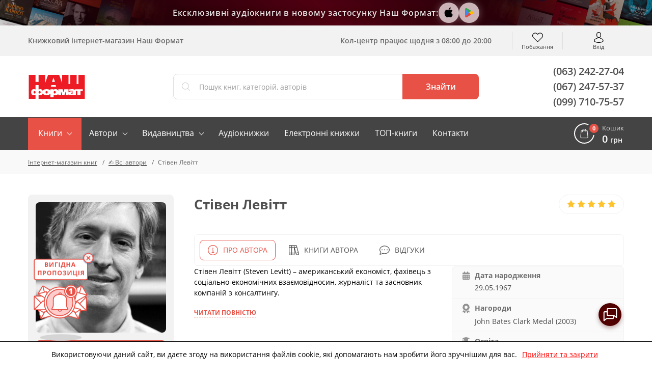

--- FILE ---
content_type: text/html; charset=UTF-8
request_url: https://nashformat.ua/authors/stiven-levitt-books
body_size: 43650
content:
<!DOCTYPE html> <html lang="uk" prefix="og: http://ogp.me/ns#"> <head> <base href="https://nashformat.ua"> <script>
        ut_tracker = {
            start: function (name) {
                performance.mark(name + ':start');
            },
            end: function (name) {
                performance.mark(name + ':end');
                performance.measure(name, name + ':start', name + ':end');
                console.log(name + ' duration: ' + performance.getEntriesByName(name)[0].duration);
            }
        }
    </script> <title>Стівен Левітт - відомі книги, електронні книжки в книгарні</title> <meta charset="UTF-8"> <meta name="description" content="Замовляйте книжки від автора Стівен Левітт ✌. Відома література в книгарні Наш Формат ✅. Знижки та акції ✋."> <meta name="robots" content="index,follow"> <meta name="viewport" content="width=device-width, initial-scale=1.0, minimum-scale=1.0, maximum-scale=1.0, user-scalable=no"> <meta name="format-detection" content="telephone=no"> <meta name="theme-color" content="#E85146"> <meta name="bingbot" content="nocache"> <meta name="google-signin-client_id" content="537062872270-puh7ftaehcuurbu7i4nh2qhsih40716b.apps.googleusercontent.com"> <meta name="facebook-signin-client_id" content="953558538541499"> <meta name="google-site-verification" content="hzXuNEkVWeP5JZUQ2NYJEHIgazmkXqsKaUO-7sM1iiY"> <meta name="p:domain_verify" content="81446fa34b7d15a979361701744e1712"> <meta name="base_country" content="UA"><meta name="max_order_amount" content="1000"> <meta name="template" content="NF"> <meta name="preorder" content="1"> <meta name="lang_url" content=""> <meta name="currency" content="UAH"> <meta name="version" content="23223"> <link rel="preload" href="design/NF/fonts/opensanssemibold.woff2" as="font" type="font/woff2" crossorigin="anonymous"> <link rel="preload" href="design/NF/fonts/opensansregular.woff2" as="font" type="font/woff2" crossorigin="anonymous"> <link rel="preload" href="design/NF/fonts/opensansbold.woff2" as="font" type="font/woff2" crossorigin="anonymous"> <link rel="dns-prefetch" href="https://www.google-analytics.com"> <link rel="dns-prefetch" href="https://apis.google.com"> <link rel="dns-prefetch" href="https://www.google.com"> <link rel="dns-prefetch" href="https://googleads.g.doubleclick.net"> <link rel="dns-prefetch" href="https://www.googleadservices.com"> <script src="https://www.googletagmanager.com/gtag/js?id=AW-820404636"></script> <script>window.dataLayer = window.dataLayer || [];

        function gtag() {
            dataLayer.push(arguments);
        }

        gtag('js', new Date());
        gtag('config', 'AW-820404636');</script> <script>(function (w, d, s, l, i) {
            w[l] = w[l] || [];
            w[l].push({
                'gtm.start':
                    new Date().getTime(), event: 'gtm.js'
            });
            var f = d.getElementsByTagName(s)[0],
                j = d.createElement(s), dl = l != 'dataLayer' ? '&l=' + l : '';
            j.async = true;
            j.src =
                'https://www.googletagmanager.com/gtm.js?id=' + i + dl;
            f.parentNode.insertBefore(j, f);
        })(window, document, 'script', 'dataLayer', 'GTM-5TCG55H');</script> <script>(function (i, s, o, g, r, a, m) {
            i["esSdk"] = r;
            i[r] = i[r] || function () {
                (i[r].q = i[r].q || []).push(arguments)
            }, a = s.createElement(o), m = s.getElementsByTagName(o)[0];
            a.async = 1;
            a.src = g;
            m.parentNode.insertBefore(a, m)
        })(window, document, "script", "https://esputnik.com/scripts/v1/public/scripts?apiKey=eyJhbGciOiJSUzI1NiJ9.[base64].dRh2WPqRAaLbvp4GeFQXWJ7kMbLYVlT0R6FOVGQajCrt-islsDvehLs-N5q4BT91f7T5MKwJfsoXWbl7GRtMJg&domain=D71931F0-1374-423E-955C-44A3F8D70072", "es");
        es("pushOn");</script> <script>!function (f, b, e, v, n, t, s) {
            if (f.fbq) return;
            n = f.fbq = function () {
                n.callMethod ? n.callMethod.apply(n, arguments) : n.queue.push(arguments)
            };
            if (!f._fbq) f._fbq = n;
            n.push = n;
            n.loaded = !0;
            n.version = '2.0';
            n.queue = [];
            t = b.createElement(e);
            t.async = !0;
            t.src = v;
            s = b.getElementsByTagName(e)[0];
            s.parentNode.insertBefore(t, s)
        }(window, document, 'script', 'https://connect.facebook.net/en_US/fbevents.js');
        fbq('init', '2207454842856872');
        fbq('track', 'PageView');</script> <meta property="og:url" content="https://nashformat.ua/authors/stiven-levitt-books"> <meta property="og:type" content="article"> <meta property="og:title" content="Стівен Левітт"> <meta property="og:description" content="  Стівен Левітт (Steven Levitt) – американський економіст, фахівець з соціально-економічних взаємовідносин, журналіст та засновник компаній з консалтингу.    
"> <meta name="twitter:card" content="summary"> <meta name="twitter:title" content="Стівен Левітт"> <meta name="twitter:description" content="  Стівен Левітт (Steven Levitt) – американський економіст, фахівець з соціально-економічних взаємовідносин, журналіст та засновник компаній з консалтингу.    
"> <meta property="og:image" content="https://nashformat.ua/files/handbook_resized/stiven-levitt.400x300.jpeg"> <meta name="twitter:image" content="https://nashformat.ua/files/handbook_resized/stiven-levitt.400x300.jpeg"> <link rel="image_src" href="https://nashformat.ua/files/handbook_resized/stiven-levitt.400x300.jpeg"> <link rel="canonical" href="https://nashformat.ua/authors/stiven-levitt-books"> <link rel="icon" href="design/NF/images/favicon.ico" type="image/x-icon"> <link rel="shortcut icon" href="design/NF/images/favicon.ico" type="image/x-icon"> <link rel="apple-touch-icon" href="design/NF/images/logo@192.png"> <link rel="prefetch" href="design/NF/images/sprite.svg"> <link rel="prefetch" href="design/NF/images/logo-nf.svg"> <link rel="prefetch" href="design/NF/images/ajax-loader.gif"> <link href="design/NF/dist/main.min.css?v=023223" rel="stylesheet"> <meta name="recaptcha" content="6LdEILIUAAAAAGZD0BSeo231DnHmAkP13Mr1ozkH"> <meta name="recaptcha_page" content="other"> </head> <body class=""> <noscript><img height="1" width="1" style="display:none" src="https://www.facebook.com/tr?id=2207454842856872&ev=PageView&noscript=1" alt="facebook pixel"></noscript> <noscript><iframe src="https://www.googletagmanager.com/ns.html?id=GTM-5TCG55H" height="0" width="0" style="display:none;visibility:hidden"></iframe></noscript> <header class="header"> <div class="header-apps"> <div class="header-apps__books header-apps__books--left"> <div class="header-apps__books-container"> <div class="header-apps__book header-apps__book--1"></div> <div class="header-apps__book header-apps__book--2"></div> <div class="header-apps__book header-apps__book--3"></div> <div class="header-apps__book header-apps__book--4"></div> <div class="header-apps__book header-apps__book--5"></div> </div> </div> <div class="header-apps-container"> <div class="header-apps__text" data-language="header_apps_text">Ексклюзивні аудіокниги в новому застосунку Наш Формат:</div> <div class="header-apps__links"> <a href="https://apps.apple.com/us/app/nash-format/id6743312629" target="_blank" title="Завантажити в App Store" class="header-apps__link header-apps__link--apple" data-language="app_store_link"> <svg width="28" height="28" viewBox="0 0 40 40" fill="none" xmlns="http://www.w3.org/2000/svg"><path d="M30.6319 14.5451C29.693 15.1053 28.9153 15.8885 28.3716 16.8216C27.8278 17.7547 27.5358 18.807 27.5229 19.8801C27.5266 21.0878 27.8936 22.268 28.5784 23.2743C29.2632 24.2807 30.2357 25.0691 31.3756 25.5418C30.9262 26.9555 30.2611 28.2952 29.4027 29.5158C28.1744 31.2397 26.8901 32.9637 24.9359 32.9637C22.9817 32.9637 22.4792 31.8567 20.2271 31.8567C18.0306 31.8567 17.2492 33 15.463 33C13.6768 33 12.4296 31.4031 10.9966 29.4433C9.10336 26.6979 8.06289 23.4781 8 20.1704C8 14.7262 11.6293 11.8412 15.2027 11.8412C17.1012 11.8412 18.6829 13.057 19.8739 13.057C21.0093 13.057 22.7774 11.7687 24.9364 11.7687C26.0464 11.7406 27.1465 11.9792 28.1397 12.4634C29.1329 12.9476 29.9888 13.6624 30.6319 14.5451ZM20.0232 11.4601C19.892 11.4597 19.7612 11.4476 19.6323 11.4239C19.5959 11.2568 19.5772 11.0865 19.5765 10.9157C19.6386 9.51125 20.1976 8.17112 21.1585 7.1231C22.237 5.91527 23.7487 5.15562 25.3834 5C25.4222 5.18507 25.4409 5.37362 25.4392 5.56252C25.4037 6.99504 24.865 8.37226 23.913 9.46398C23.4373 10.0364 22.8471 10.5085 22.1784 10.8516C21.5097 11.1948 20.7765 11.4018 20.0232 11.4601Z" fill="#000000"/></svg> </a> <a href="https://play.google.com/store/apps/details?id=com.nashformat.app&amp;hl=uk" target="_blank" title="Завантажити в Google Play" class="header-apps__link header-apps__link--google" data-language="play_store_link"> <svg width="20" height="20" viewBox="0 0 40 40" fill="none" xmlns="http://www.w3.org/2000/svg"><path d="M19.7008 19.2L4.30078 35.2999C4.80078 36.9999 6.40078 38.2999 8.30078 38.2999C9.10078 38.2999 9.80078 38.1 10.4008 37.7L27.8008 27.7999L19.7008 19.2Z" fill="#EA4335"/><path d="M35.2984 16.3999L27.7984 12.0999L19.3984 19.4999L27.8984 27.7999L35.3984 23.5999C36.6984 22.8999 37.5984 21.4999 37.5984 19.9999C37.4984 18.4999 36.5984 17.0999 35.2984 16.3999Z" fill="#FBBC04"/><path d="M4.29922 4.69995C4.19922 4.99995 4.19922 5.39995 4.19922 5.79995V34.2999C4.19922 34.6999 4.19922 35 4.29922 35.4L20.2992 19.7L4.29922 4.69995Z" fill="#4285F4"/><path d="M19.8008 20L27.8008 12.1L10.5008 2.29995C9.90078 1.89995 9.10078 1.69995 8.30078 1.69995C6.40078 1.69995 4.70078 2.99995 4.30078 4.69995L19.8008 20Z" fill="#34A853"/></svg> </a> <a href="/application" class="header-apps__link header-apps__link--app"></a> </div> </div> <div class="header-apps__books header-apps__books--right"> <div class="header-apps__books-container"> <div class="header-apps__book header-apps__book--1"></div> <div class="header-apps__book header-apps__book--2"></div> <div class="header-apps__book header-apps__book--3"></div> <div class="header-apps__book header-apps__book--4"></div> <div class="header-apps__book header-apps__book--5"></div> </div> </div> </div> <div class="header-top-wrapper"> <div class="container header-top"> <div class="header-top-menu-mobile"> </div> <div class="header-top-search-mobile"> <button type="button" id="headerSearchMobile" aria-label="Search"></button> </div> <div class="header-top-tagline">Книжковий інтернет-магазин Наш Формат</div> <div class="header-top-delivery"> <div class="top-callcenter-box" data-language="index_schedule_call_center">Кол-центр працює щодня з 08:00 до 20:00</div> </div> <div id="wishlistHeaderPlace"> <div id="wishlist"> <span class="header-top-wishes header-top-icon">
        Побажання
            </span> </div> </div> <div class="header-acc"> <div id="user-menu"> <a class="header-top-login header-top-icon js-loginPopupBtn" href="#" title="Вхід" data-language="index_login">Вхід</a> </div> </div> </div> </div> <div class="header-bot-wrapper"> <div class="container header-bot"> <div class="header-bot-logo"> <a href="/" class="header-bot-img"></a> </div> <div class="header-bot-search" id="searchHeaderPlace"> <form id="fn-search" class="header_search-form" action="search"> <div class="header_search-wrapper fn_search-wrapper"> <div class="header_search-icon"><svg xmlns="http://www.w3.org/2000/svg" width="24" height="24" viewBox="0 0 451 451"><path d="M447.05 428l-109.6-109.6c29.4-33.8 47.2-77.9 47.2-126.1C384.65 86.2 298.35 0 192.35 0 86.25 0 .05 86.3.05 192.3s86.3 192.3 192.3 192.3c48.2 0 92.3-17.8 126.1-47.2L428.05 447c2.6 2.6 6.1 4 9.5 4s6.9-1.3 9.5-4c5.2-5.2 5.2-13.8 0-19zM26.95 192.3c0-91.2 74.2-165.3 165.3-165.3 91.2 0 165.3 74.2 165.3 165.3s-74.1 165.4-165.3 165.4c-91.1 0-165.3-74.2-165.3-165.4z" fill="currentColor"/></svg></div> <input type="text" name="keyword" class="header_search-input fn-search" value="" placeholder="Пошук книг, категорій, авторів" data-language="index_search"> <button type="submit" class="header_search-button fn_search-button" data-language="index_search_btn"> <svg xmlns="http://www.w3.org/2000/svg" width="24" height="24" viewBox="0 0 451 451"><path d="M447.05 428l-109.6-109.6c29.4-33.8 47.2-77.9 47.2-126.1C384.65 86.2 298.35 0 192.35 0 86.25 0 .05 86.3.05 192.3s86.3 192.3 192.3 192.3c48.2 0 92.3-17.8 126.1-47.2L428.05 447c2.6 2.6 6.1 4 9.5 4s6.9-1.3 9.5-4c5.2-5.2 5.2-13.8 0-19zM26.95 192.3c0-91.2 74.2-165.3 165.3-165.3 91.2 0 165.3 74.2 165.3 165.3s-74.1 165.4-165.3 165.4c-91.1 0-165.3-74.2-165.3-165.4z" fill="currentColor"/></svg> <span class="hidden-sm-down">Знайти</span> </button> <ul class="main__search_preload ui-menu ui-widget ui-widget-content ui-front"> <li class="ui-menu-item title"> <span class="search_heading h2" data-language="index_search_preload_ttl">Популярні запити</span> </li> <li class="ui-menu-item product"> <a class="search_link search_product__in_stock ui-menu-item-wrapper" href="products/ya-romantyka-.-ilyustrovane-vydannya-955606"> <div class="search_img_wrap"> <img class="search_img" src="https://nashformat.ua/files/products/ya-romantyka-ilyustrovane-vydannya-955606.100x100.jpeg" alt="Я (романтика). Ілюстроване видання - фото обкладинки книги" loading="lazy"> </div> <div class="search_content p-l-1"> <span class="search_heading">Я (романтика). Ілюстроване видання</span> <div class="search_supheadings"> <span class="search_supheading">
                                                                            Микола Хвильовий                                                                    </span> </div> <div class="search_price"> <span class="search_suplogo btn_paper"></span> <span class="search_cur">210 грн</span> </div> </div> </a> </li> <li class="ui-menu-item product"> <a class="search_link search_product__in_stock ui-menu-item-wrapper" href="products/knyga-emilya-954937"> <div class="search_img_wrap"> <img class="search_img" src="https://nashformat.ua/files/products/knyga-emilya-954937.100x100.png" alt="Книга Еміля - фото обкладинки книги" loading="lazy"> </div> <div class="search_content p-l-1"> <span class="search_heading">Книга Еміля</span> <div class="search_supheadings"> <span class="search_supheading">
                                                                            Ілларіон Павлюк                                                                    </span> </div> <div class="search_price"> <span class="search_suplogo btn_paper"></span> <span class="search_cur">750 грн</span> </div> </div> </a> </li> <li class="ui-menu-item product"> <a class="search_link search_product__in_stock ui-menu-item-wrapper" href="products/nexus.-korotka-istoriya-informatsijnyh-merezh-vid-kam-yanogo-viku-do-shi-953150"> <div class="search_img_wrap"> <img class="search_img" src="https://nashformat.ua/files/products/nexus-korotka-istoriya-informatsijnyh-merezh-vid-kam-yanogo-viku-do-shi-953150.100x100.jpeg" alt="Nexus. Коротка історія інформаційних мереж від кам’яного віку до ШІ - фото обкладинки книги" loading="lazy"> </div> <div class="search_content p-l-1"> <span class="search_heading">Nexus. Коротка історія інформаційних мереж від кам’яного віку до ШІ</span> <div class="search_supheadings"> <span class="search_supheading">
                                                                            Ювал Ной Харарі                                                                    </span> </div> <div class="search_price"> <span class="search_suplogo btn_paper"></span> <span class="search_cur">571 грн</span> </div> </div> </a> </li> <li class="ui-menu-item product"> <a class="search_link search_product__in_stock ui-menu-item-wrapper" href="products/atomni-zvychky.-legkyj-i-perevirenyj-sposib-nabuty-korysnyh-zvychok-i-pozbutysya-zvychok-shkidlyvyh.-druge-vydannya-921247"> <div class="search_img_wrap"> <img class="search_img" src="https://nashformat.ua/files/products/42679-921247.100x100.jpeg" alt="Атомні звички. Легкий і перевірений  спосіб набути корисних звичок і позбутися звичок шкідливих. Друге видання - фото обкладинки книги" loading="lazy"> </div> <div class="search_content p-l-1"> <span class="search_heading">Атомні звички. Легкий і перевірений  спосіб набути корисних звичок і позбутися звичок шкідливих. Друге видання</span> <div class="search_supheadings"> <span class="search_supheading">
                                                                            Джеймс Клір                                                                    </span> </div> <div class="search_price"> <span class="search_suplogo btn_paper"></span> <span class="search_cur">425 грн</span> </div> </div> </a> </li> <li class="ui-menu-item product"> <a class="search_link search_product__in_stock ui-menu-item-wrapper" href="products/polyuvannya-na-uvagu.-yak-naspravdi-pobuduvaty-brend-i-zbilshyty-prodazhi-v-novomu-sviti-sotsmerezh-709819"> <div class="search_img_wrap"> <img class="search_img" src="https://nashformat.ua/files/products/709819.100x100.jpg" alt="Полювання на увагу. Як насправді побудувати бренд і збільшити продажі в новому світі соцмереж - фото обкладинки книги" loading="lazy"> </div> <div class="search_content p-l-1"> <span class="search_heading">Полювання на увагу. Як насправді побудувати бренд і збільшити продажі в новому світі соцмереж</span> <div class="search_supheadings"> <span class="search_supheading">
                                                                            Ґері Вайнерчук                                                                    </span> </div> <div class="search_price"> <span class="search_suplogo btn_paper"></span> <span class="search_cur">550 грн</span> </div> </div> </a> </li> <li class="ui-menu-item product"> <a class="search_link search_product__in_stock ui-menu-item-wrapper" href="products/audiobook-my-vporalysya-malyj-633084"> <div class="search_img_wrap"> <img class="search_img" src="https://nashformat.ua/files/products/audiobook-my-vporalysya-malyj-633084.100x100.jpeg" alt="Ми впоралися, малий - фото обкладинки книги" loading="lazy"> </div> <div class="search_content p-l-1"> <span class="search_heading">Ми впоралися, малий</span> <div class="search_supheadings"> <span class="search_supheading">
                                                                            Ентоні Гопкінс                                                                    </span> </div> <div class="search_price"> <span class="search_suplogo btn_audio"></span> <span class="search_cur">370 грн</span> </div> </div> </a> </li> <li class="ui-menu-item product"> <a class="search_link search_product__in_stock ui-menu-item-wrapper" href="products/psyhologiya-vijskovoi-nekompetentnosti-709764"> <div class="search_img_wrap"> <img class="search_img" src="https://nashformat.ua/files/products/709764.100x100.jpg" alt="Психологія військової некомпетентності - фото обкладинки книги" loading="lazy"> </div> <div class="search_content p-l-1"> <span class="search_heading">Психологія військової некомпетентності</span> <div class="search_supheadings"> <span class="search_supheading">
                                                                            Норман Діксон                                                                    </span> </div> <div class="search_price"> <span class="search_suplogo btn_paper"></span> <span class="search_cur">590 грн</span> </div> </div> </a> </li> <li class="ui-menu-item product"> <a class="search_link search_product__in_stock ui-menu-item-wrapper" href="products/audiobook-nikoly-ne-spynyajsya.-yak-zvilnyty-rozum-i-perevershyty-samogo-sebe-633010"> <div class="search_img_wrap"> <img class="search_img" src="https://nashformat.ua/files/products/audiobook-nikoly-ne-spynyajsya-yak-zvilnyty-rozum-i-perevershyty-samogo-sebe-633010.100x100.jpeg" alt="Ніколи не спиняйся. Як звільнити розум і перевершити самого себе - фото обкладинки книги" loading="lazy"> </div> <div class="search_content p-l-1"> <span class="search_heading">Ніколи не спиняйся. Як звільнити розум і перевершити самого себе</span> <div class="search_supheadings"> <span class="search_supheading">
                                                                            Девід Ґоґґінс                                                                    </span> </div> <div class="search_price"> <span class="search_suplogo btn_audio"></span> <span class="search_cur">370 грн</span> </div> </div> </a> </li> <li class="ui-menu-item product"> <a class="search_link search_product__in_stock ui-menu-item-wrapper" href="products/gemingvej-nichogo-ne-znae-953571"> <div class="search_img_wrap"> <img class="search_img" src="https://nashformat.ua/files/products/gemingvej-nichogo-ne-znae-953571.100x100.png" alt="Гемінґвей нічого не знає - фото обкладинки книги" loading="lazy"> </div> <div class="search_content p-l-1"> <span class="search_heading">Гемінґвей нічого не знає</span> <div class="search_supheadings"> <span class="search_supheading">
                                                                            Артур Дронь                                                                    </span> </div> <div class="search_price"> <span class="search_suplogo btn_paper"></span> <span class="search_cur">250 грн</span> </div> </div> </a> </li> <li class="ui-menu-item product"> <a class="search_link search_product__in_stock ui-menu-item-wrapper" href="products/bronovanyj-rozum.-bojovyj-stres-ta-psyhologiya-ekstremalnyh-sytuatsij-onovl.-vyd.-930878"> <div class="search_img_wrap"> <img class="search_img" src="https://nashformat.ua/files/products/bronyovanyi-rozum-cover-book-a5-final-ua_page-0001.100x100.jpg" alt="Броньований розум. Бойовий стрес та психологія екстремальних ситуацій (оновл. вид.) - фото обкладинки книги" loading="lazy"> </div> <div class="search_content p-l-1"> <span class="search_heading">Броньований розум. Бойовий стрес та психологія екстремальних ситуацій (оновл. вид.)</span> <div class="search_supheadings"> <span class="search_supheading">
                                                                            Костянтин (Valde) Ульянов                                                                    </span> </div> <div class="search_price"> <span class="search_suplogo btn_paper"></span> <span class="search_cur">741 грн</span> </div> </div> </a> </li> </ul> </div> </form> </div> <div class="header-bot-phones"> <a href="tel:+380632422704">(063) 242-27-04</a> <a href="tel:+380672475737">(067) 247-57-37</a> <a href="tel:+380997107557">(099) 710-75-57</a> </div> </div> </div> <nav class="navigation-wrapper"> <div class="container navigation"> <div id="nav-icon"> <span></span> <span></span> <span></span> <span></span> </div> <ul class="navigation-list navCategories"> <li class="navigation-li navigation-li_drop navigation-li_drop_red"> <a href="all-books" data-page="4">Книги</a> <div class="navigation-cat-drop" > <div class="navigation-cat-container"> <div id="fn-navCategories" class="fn-tooltip navigation-cat-wrapper"> <div class="main_menu_fav_items"> <div class="fav_item_wrapper"> <div class="fav_menu_item"> <a href="catalog/pidtrymaty-novi-proekty" class="fav_item_link"> <div class="fav_menu_item_icon"> <img src="files/menus/donate.svg" alt="Підтримати проєкти" loading="lazy"> </div> <span>Підтримати проєкти</span> </a> </div> </div> <div class="fav_item_wrapper"> <div class="fav_menu_item"> <a href="catalog/novynky-vydavnytstva--nash-format" class="fav_item_link"> <div class="fav_menu_item_icon"> <img src="files/menus/novynky.svg" alt="Новинки нашого видавництва" loading="lazy"> </div> <span>Новинки нашого видавництва</span> </a> </div> <div class="fav_menu_item"> <a href="catalog/top-20-nashoho-formatu" class="fav_item_link"> <div class="fav_menu_item_icon"> <img src="files/menus/top-20-nashoho-formatu.svg" alt="Топ-20 «Нашого Формату»" loading="lazy"> </div> <span>Топ-20 «Нашого Формату»</span> </a> </div> <div class="fav_menu_item"> <a href="catalog/top-30-knyzhok-2017-roku" class="fav_item_link"> <div class="fav_menu_item_icon"> <img src="files/menus/top-30-knyzhok-2017-roku.svg" alt="Топ книжок українських видавництв" loading="lazy"> </div> <span>Топ книжок українських видавництв</span> </a> </div> <div class="fav_menu_item"> <a href="catalog/hotuiutsia-do-druku" class="fav_item_link"> <div class="fav_menu_item_icon"> <img src="files/menus/hotuiutsia-do-druku.svg" alt="Ексклюзивний передпродаж" loading="lazy"> </div> <span>Ексклюзивний передпродаж</span> </a> </div> <div class="fav_menu_item"> <a href="catalog/anons-relizu" class="fav_item_link"> <div class="fav_menu_item_icon"> </div> <span>Видавничі плани Нашого Формату</span> </a> </div> <div class="fav_menu_item"> <a href="catalog/podarunkovi-sertyfikaty" class="fav_item_link"> <div class="fav_menu_item_icon"> <img src="files/menus/podarunkovi-sertyfikaty.png" alt="Сертифікати та подарунки" loading="lazy"> </div> <span>Сертифікати та подарунки</span> </a> </div> </div> <div class="fav_item_wrapper"> <div class="fav_menu_item"> <a href="catalog/elektronni-knyzhky" class="fav_item_link"> <div class="fav_menu_item_icon"> <img src="files/menus/ebook.svg" alt="Електронні книги" loading="lazy"> </div> <span>Електронні книги</span> </a> </div> <div class="fav_menu_item"> <a href="catalog/elektronni-audioknyhy" class="fav_item_link"> <div class="fav_menu_item_icon"> <img src="files/menus/audiobook.svg" alt="Аудіокниги" loading="lazy"> </div> <span>Аудіокниги</span> </a> </div> </div> <div class="fav_item_wrapper"> <div class="fav_menu_item"> <a href="authors" class="fav_item_link"> <div class="fav_menu_item_icon"> <img src="files/menus/authors.svg" alt="Автори книг" loading="lazy"> </div> <span>Автори книг</span> </a> </div> <div class="fav_menu_item"> <a href="publishers" class="fav_item_link"> <div class="fav_menu_item_icon"> <img src="files/menus/publishers.svg" alt="Видавництва" loading="lazy"> </div> <span>Видавництва</span> </a> </div> </div> <div class="fav_item_wrapper"> <div class="fav_menu_item"> <a href="faq-wartime" class="fav_item_link"> <div class="fav_menu_item_icon"> </div> <span>FAQ воєнного часу</span> </a> </div> </div> </div> </div> <div class="navigation-cat-col nav-main_menu-col"> <div class="main_fav_cat"> <div class="main_fav_cat_block"> <div class="main_fav_cat_link"> <a href="catalog/novynky">Новинки</a> </div> <div class="main_fav_subcat_list"> </div> </div> <div class="main_fav_cat_block"> <div class="main_fav_cat_link"> <a href="catalog/biznes">Бізнес</a> </div> <div class="main_fav_subcat_list"> </div> </div> <div class="main_fav_cat_block"> <div class="main_fav_cat_link"> <a href="catalog/suchasni-tehnologii">Сучасні технології та інновації</a> </div> <div class="main_fav_subcat_list"> </div> </div> <div class="main_fav_cat_block"> <div class="main_fav_cat_link"> <a href="catalog/motyvatsiina-literatura">Мотиваційна література</a> </div> <div class="main_fav_subcat_list"> <div class="main_fav_subcat_link"> <a href="catalog/psykholohiia-populiarna-testy">Популярна психологія</a> </div> </div> </div> <div class="main_fav_cat_block"> <div class="main_fav_cat_link"> <a href="catalog/marketynh-reklama-ta-pr">Маркетинг. Реклама та PR</a> </div> <div class="main_fav_subcat_list"> </div> </div> <div class="main_fav_cat_block"> <div class="main_fav_cat_link"> <a href="catalog/khudozhnia-literatura">Художня література</a> </div> <div class="main_fav_subcat_list"> </div> </div> <div class="main_fav_cat_block"> <div class="main_fav_cat_link"> <a href="catalog/komiksy-i-hrafichni-romany">Комікси і графічні романи</a> </div> <div class="main_fav_subcat_list"> </div> </div> <div class="main_fav_cat_block"> <div class="main_fav_cat_link"> <a href="catalog/podarunky-knygolyubam">Подарунки книголюбам</a> </div> <div class="main_fav_subcat_list"> </div> </div> <div class="main_fav_cat_block"> <div class="main_fav_cat_link"> <a href="catalog/dytiacha-literatura">Дитяча література</a> </div> <div class="main_fav_subcat_list"> </div> </div> <div class="main_fav_cat_block"> <div class="main_fav_cat_link"> <a href="catalog/shkilna-programa">Шкільна програма</a> </div> <div class="main_fav_subcat_list"> </div> </div> <div class="main_fav_cat_block"> <div class="main_fav_cat_link"> <a href="catalog/batkam-i-vykhovateliam">Батькам і вихователям</a> </div> <div class="main_fav_subcat_list"> </div> </div> <div class="main_fav_cat_block"> <div class="main_fav_cat_link"> <a href="catalog/non-fiction-inozemnymy-movamy">Non-fiction іноземними мовами</a> </div> <div class="main_fav_subcat_list"> </div> </div> <div class="main_fav_cat_block"> <div class="main_fav_cat_link"> <a href="catalog/hudozhnya-literatura-inozemnymy-movamy">Художня література іноземними мовами</a> </div> <div class="main_fav_subcat_list"> </div> </div> <div class="main_fav_cat_block"> <div class="main_fav_cat_link"> <a href="catalog/vyvchennia-inozemnykh-mov">Вивчення іноземних мов</a> </div> <div class="main_fav_subcat_list"> </div> </div> <div class="main_fav_cat_block"> <div class="main_fav_cat_link"> <a href="catalog/istoriia">Історія</a> </div> <div class="main_fav_subcat_list"> </div> </div> <div class="main_fav_cat_block"> <div class="main_fav_cat_link"> <a href="catalog/viiskova-sprava-spetssluzhby">Військова справа</a> </div> <div class="main_fav_subcat_list"> </div> </div> <div class="main_fav_cat_block"> <div class="main_fav_cat_link"> <a href="catalog/symvolika">Символіка</a> </div> <div class="main_fav_subcat_list"> <div class="main_fav_subcat_link"> <a href="catalog/prapory">Прапори</a> </div> </div> </div> <div class="main_fav_cat_block"> <div class="main_fav_cat_link"> <a href="catalog/mystetstvo-kultura">Мистецтво. Культура</a> </div> <div class="main_fav_subcat_list"> </div> </div> <div class="main_fav_cat_block"> <div class="main_fav_cat_link"> <a href="catalog/humanitarni-nauky">Гуманітарні науки</a> </div> <div class="main_fav_subcat_list"> <div class="main_fav_subcat_link"> <a href="catalog/literaturoznavstvo">Літературознавство</a> </div> <div class="main_fav_subcat_link"> <a href="catalog/sotsiolohiia">Соціологія</a> </div> <div class="main_fav_subcat_link"> <a href="catalog/filosofiia">Філософія</a> </div> <div class="main_fav_subcat_hidden"> <div class="main_fav_subcat_link"> <a href="catalog/politolohiia">Політологія</a> </div> <div class="main_fav_subcat_link"> <a href="catalog/vyvchennia-mov-filolohiia">Філологія</a> </div> </div> <div class="main_fav_subcat_more_wrapper"> <span class="fn_fav_subcat_more" data-language="subcat_more">Показати більше</span> </div> </div> </div> <div class="main_fav_cat_block"> <div class="main_fav_cat_link"> <a href="catalog/pryrodnychi-ta-tochni-nauky">Природничі та точні науки</a> </div> <div class="main_fav_subcat_list"> <div class="main_fav_subcat_link"> <a href="catalog/fizyka-khimiia-astronomiia">Фізика. Хімія. Астрономія</a> </div> <div class="main_fav_subcat_link"> <a href="catalog/matematyka-statystyka-analiz">Математика. Статистичний аналіз</a> </div> <div class="main_fav_subcat_link"> <a href="catalog/biolohiia-henetyka-heohrafiia">Біологія. Генетика. Географія</a> </div> </div> </div> <div class="main_fav_cat_block"> <div class="main_fav_cat_link"> <a href="catalog/dokumentalna-literatura">Документальна література</a> </div> <div class="main_fav_subcat_list"> <div class="main_fav_subcat_link"> <a href="catalog/publitsystyka">Публіцистика</a> </div> <div class="main_fav_subcat_link"> <a href="catalog/biohrafii">Біографії</a> </div> <div class="main_fav_subcat_link"> <a href="catalog/memuary">Мемуари</a> </div> </div> </div> <div class="main_fav_cat_block"> <div class="main_fav_cat_link"> <a href="catalog/kulinariia-napoi">Кулінарія. Напої</a> </div> <div class="main_fav_subcat_list"> </div> </div> <div class="main_fav_cat_block"> <div class="main_fav_cat_link"> <a href="catalog/medytsyna">Медицина</a> </div> <div class="main_fav_subcat_list"> </div> </div> <div class="main_fav_cat_block"> <div class="main_fav_cat_link"> <a href="catalog/podarunkovi-vydannia-albomy">Подарункові видання. Альбоми</a> </div> <div class="main_fav_subcat_list"> </div> </div> <div class="main_fav_cat_block"> <div class="main_fav_cat_link"> <a href="catalog/relihiia-ezoteryka-okkultni-nauky">Релігія. Езотерика. Оккультні науки</a> </div> <div class="main_fav_subcat_list"> </div> </div> <div class="main_fav_cat_block"> <div class="main_fav_cat_link"> <a href="catalog/yurydychna-literatura">Юридична література</a> </div> <div class="main_fav_subcat_list"> </div> </div> <div class="main_fav_cat_block"> <div class="main_fav_cat_link"> <a href="catalog/explore-ukraine-svitovi-pro-ukrainu">Explore Ukraine/ Світові про Україну</a> </div> <div class="main_fav_subcat_list"> </div> </div> <div class="main_fav_cat_block"> <div class="main_fav_cat_link"> <a href="catalog/periodychni-vydannya">Періодичні видання</a> </div> <div class="main_fav_subcat_list"> </div> </div> </div> <div class="main_bottom_menu"> <div class="bottom_menu_item all_books_link"> <a href="all-books" class="bottom_item_link"> <span>Всі категорії</span> </a> </div> <div class="bottom_menu_item"> <a href="top-books" class="bottom_item_link"> <span>Топ</span> </a> </div> <div class="bottom_menu_item"> <a href="compilations-books" class="bottom_item_link"> <span>Добірки</span> </a> </div> <div class="bottom_menu_item"> <a href="bookbinders-books" class="bottom_item_link"> <span>Вибір книголюбів</span> </a> </div> <div class="bottom_menu_item"> <a href="catalog/garazhnyj-rozprodazh" class="bottom_item_link"> <span>GARAGE SALE</span> </a> </div> </div> </div> </div> <div class="select_book_wrapper fn_book_selections_container"> <div class="select_book_inner light_theme"> <div class="select_book_left_page"> <div class="select_book_breadcrumb"> <span>Для кого обираєте книгу...</span> </div> <div class="select_question_wrapper"> <span class="select_question">Для кого обираєте книгу...</span> </div> <div class="select_back fn_close_select"> <svg width="24" height="24" viewBox="0 0 24 24" fill="none" xmlns="http://www.w3.org/2000/svg"><path fill-rule="evenodd" clip-rule="evenodd" d="M15.4004 16.6L14.0004 18L8.00039 12L14.0004 6L15.4004 7.4L10.8004 12L15.4004 16.6Z" fill="currentColor"/></svg> <span class="fn_book_selection_ajax" data-mode="close" data-id="0" data-language="book_selection_back">Назад</span> </div> </div> <div class="select_book_right_page"> <div class="select_answers_wrapper"> <div class="select_answer_wrappper"> <span class="fn_book_selection_ajax" data-mode="open" data-id="2">себе</span> </div> <div class="select_answer_wrappper"> <span class="fn_book_selection_ajax" data-mode="open" data-id="3">іншої людини...</span> </div> </div> </div> </div> </div> <div class="select_book_wrapper fn_book_selections_container" style="display: none"></div> </div> </li> <li class="navigation-li navigation-li_publish navigation-li_drop"> <a href="authors" data-page="8">Автори</a> <div class="navigation-cat-drop"> <div class="container navigation-cat-container fn-tooltip"> <ul class="navigation-list_inner"> <li data-image="https://nashformat.ua/files/products/709811.585x400.jpg" data-url="/products/my-vporalysya-malyj-709811"> <a href="authors/entoni-gopkins-books"> <span class="s-title" data-title="Ентоні Гопкінс"></span> <span class="navigation_text">Ентоні Гопкінс</span> </a> </li> <li data-image="https://nashformat.ua/files/products/kryvavi-zemli-953181.585x400.png" data-url="/products/kryvavi-zemli-953181"> <a href="authors/timoti-snajder-books"> <span class="s-title" data-title="Тімоті Снайдер"></span> <span class="navigation_text">Тімоті Снайдер</span> </a> </li> <li data-image="https://nashformat.ua/files/products/941204.585x400.jpg" data-url="/products/mova-mech.-yak-govoryla-radyanska-imperiya-941204"> <a href="authors/evgeniya-kuznetsova-books"> <span class="s-title" data-title="Євгенія Кузнєцова"></span> <span class="navigation_text">Євгенія Кузнєцова</span> </a> </li> <li data-image="https://nashformat.ua/files/products/709750.585x400.jpg" data-url="/products/vyznacheno-napered.-zhyttya-bez-svobody-voli-709750"> <a href="authors/robert-sapolski_2-books"> <span class="s-title" data-title="Роберт Сапольскі"></span> <span class="navigation_text">Роберт Сапольскі</span> </a> </li> <li data-image="https://nashformat.ua/files/products/planer_m.585x400.jpg" data-url="/products/planer-esentsialista-na-90-dniv-709779"> <a href="authors/greg-makkeon-books"> <span class="s-title" data-title="Ґреґ Маккеон"></span> <span class="navigation_text">Ґреґ Маккеон</span> </a> </li> <li data-image="https://nashformat.ua/files/products/atlant-rozpravyv-plechi-komplekt-z-troh-knyg-u-futlyari-702806.585x400.jpeg" data-url="/products/atlant-rozpravyv-plechi-komplekt-z-troh-knyg-u-futlyari-702806"> <a href="authors/ajn-rend-books"> <span class="s-title" data-title="Айн Ренд"></span> <span class="navigation_text">Айн Ренд</span> </a> </li> <li data-image="https://nashformat.ua/files/products/gemingvej-nichogo-ne-znae-953571.585x400.png" data-url="/products/gemingvej-nichogo-ne-znae-953571"> <a href="authors/artur-dron-books"> <span class="s-title" data-title="Артур Дронь"></span> <span class="navigation_text">Артур Дронь</span> </a> </li> <li data-image="https://nashformat.ua/files/products/709790.585x400.jpg" data-url="/products/nikoly-ne-spynyajsya.-yak-zvilnyty-rozum-i-perevershyty-samogo-sebe-709790"> <a href="authors/devid-goggins-books"> <span class="s-title" data-title="Девід Ґоґґінс"></span> <span class="navigation_text">Девід Ґоґґінс</span> </a> </li> <li class="navigation-viewall"> <a href="authors" data-language="features_all_author">
                                                        Дивитися всіх авторів
                                                                                                            </a> </li> </ul> <div class="navigation-cat-col"> <div class="navigation-cat-img fn-menu_banner_image" style="background-image: none;"> </div> </div> </div> </div> </li> <li class="navigation-li navigation-li_publish navigation-li_drop"> <a href="publishers" data-page="9">Видавництва</a> <div class="navigation-cat-drop"> <div class="container navigation-cat-container fn-tooltip"> <ul class="navigation-list_inner"> <li data-image="https://nashformat.ua/files/products/chip_wars_mockup.585x400.jpg" data-url="products/chypova-vijna.-borotba-za-najvazhlyvishu-tehnologiyu-u-sviti-709629"> <a href="publishers/nash-format-books"> <span class="s-title" data-title="Наш Формат"></span> <span class="navigation_text">Наш Формат</span> </a> </li> <li data-image="https://nashformat.ua/files/products/lyudyna-v-poshukah-spravzhnogo-sensu-703137.585x400.jpeg" data-url="products/lyudyna-v-poshukah-spravzhnogo-sensu-703137"> <a href="publishers/klub-simejnogo-dozvillya-books"> <span class="s-title" data-title="КСД"></span> <span class="navigation_text">КСД</span> </a> </li> <li data-image="https://nashformat.ua/files/products/drabyna-930124.585x400.jpeg" data-url="products/drabyna-930124"> <a href="publishers/vydavnytstvo-starogo-leva-books"> <span class="s-title" data-title="Видавництво Старого Лева"></span> <span class="navigation_text">Видавництво Старого Лева</span> </a> </li> <li data-image="https://nashformat.ua/files/products/teatr-yutub-seks-953148.585x400.png" data-url="products/teatr-yutub-seks-953148"> <a href="publishers/stretovych-books"> <span class="s-title" data-title="Stretovych"></span> <span class="navigation_text">Stretovych</span> </a> </li> <li data-image="https://nashformat.ua/files/products/944107.585x400.jpg" data-url="products/kosmos-pryjom-944107"> <a href="publishers/vivat-books"> <span class="s-title" data-title="Vivat"></span> <span class="navigation_text">Vivat</span> </a> </li> <li data-image="https://nashformat.ua/files/products/garri-potter-i-filosofskyj-kamin-gryfindorske-vydannya-948564.585x400.jpeg" data-url="products/garri-potter-i-filosofskyj-kamin.-gryfindorske-vydannya-948564"> <a href="publishers/a-ba-ba-ga-la-ma-ga-books"> <span class="s-title" data-title="А-ба-ба-га-ла-ма-га"></span> <span class="navigation_text">А-ба-ба-га-ла-ма-га</span> </a> </li> <li data-image="https://nashformat.ua/files/products/921708.585x400.jpg" data-url="products/vybir-921708"> <a href="publishers/-knygolav-books"> <span class="s-title" data-title="#книголав"></span> <span class="navigation_text">#книголав</span> </a> </li> <li data-image="https://nashformat.ua/files/products/926325.585x400.jpg" data-url="products/za-perekopom-e-zemlya.-krymskyj-roman-926325"> <a href="publishers/laboratoriya-books"> <span class="s-title" data-title="Cинтез сучасних та актуальних ідей та сенсів"></span> <span class="navigation_text">Лабораторія</span> </a> </li> <li data-image="https://nashformat.ua/files/products/shale.585x400.jpg" data-url="products/shale-pam-yati-927142"> <a href="publishers/choven-books"> <span class="s-title" data-title="Човен"></span> <span class="navigation_text">Човен</span> </a> </li> <li data-image="https://nashformat.ua/files/products/940056.585x400.jpg" data-url="products/sim-cholovikiv-evelin-g-yugo-940056"> <a href="publishers/artbooks-books"> <span class="s-title" data-title="Artbooks"></span> <span class="navigation_text">Artbooks</span> </a> </li> <li data-image="https://nashformat.ua/files/products/902824.585x400.jpg" data-url="products/projty-kriz-stiny-902824"> <a href="publishers/arthuss-books"> <span class="s-title" data-title="ArtHuss"></span> <span class="navigation_text">ArtHuss</span> </a> </li> <li data-image="https://nashformat.ua/files/products/42679-921247.585x400.jpeg" data-url="products/atomni-zvychky.-legkyj-i-perevirenyj-sposib-nabuty-korysnyh-zvychok-i-pozbutysya-zvychok-shkidlyvyh.-druge-vydannya-921247"> <a href="publishers/km-buks-books"> <span class="s-title" data-title="КМ-Букс"></span> <span class="navigation_text">КМ-Букс</span> </a> </li> <li class="navigation-viewall"> <a href="publishers" data-language="features_all_public">
                                                        Дивитися всі видавництва
                                                                                                            </a> </li> </ul> <div class="navigation-cat-col"> <div class="navigation-cat-img fn-menu_banner_image" style="background-image: none;"> </div> </div> </div> </div> </li> <li class="navigation-li"> <a href="catalog/elektronni-audioknyhy" data-page="11">Аудіокнижки</a> </li> <li class="navigation-li"> <a href="catalog/elektronni-knyzhky" data-page="85">Електронні книжки</a> </li> <li class="navigation-li"> <a href="top-books" data-page="62">ТОП-книги</a> </li> <li class="navigation-li"> <a href="contacts" data-page="114">Контакти</a> </li> </ul> <div class="navigation_right_block"> <div class="search_menu_place" id="searchMenuPlace"></div> <div class="wishlist_menu_place" id="wishlistMenuPlace"></div> <div id="cart_informer" class="cart-wrapper"> <div class="cart"> <span class="cart-icon"> <i class="cart-count">0</i> </span> <div class="cart-right"> <span class="cart-name" data-language="cart_header">Кошик</span> <span class="cart-cost">0 <span class="cart-cost_small">грн</span></span> </div> </div> </div> </div> </div> </nav> </header> <div id="fn-content"> <div class="breadcrumbs-wrapper"> <ul class="breadcrumb" itemscope itemtype="http://schema.org/BreadcrumbList"> <li itemprop="itemListElement" itemscope itemtype="http://schema.org/ListItem"> <a itemprop="item" href="/" data-language="breadcrumb_home" title="Інтернет-магазин книг"><span itemprop="name">Інтернет-магазин книг</span></a> <i itemprop="position" content="1" class="i-caret-right" aria-hidden="true"></i> </li> <li itemprop="itemListElement" itemscope itemtype="http://schema.org/ListItem"> <a itemprop="item" href="https://nashformat.ua/authors" title="Всі автори"><span itemprop="name">✍️ Всі автори</span></a> <i itemprop="position" content="2" class="i-caret-right" aria-hidden="true"></i> </li> <li itemprop="itemListElement" itemscope itemtype="http://schema.org/ListItem"> <span itemprop="name">Стівен Левітт</span> <meta itemprop="position" content="3"> </li> </ul> </div> <div class="container"> <noindex> <input type="hidden" name="quest_code" value=""> </noindex> <div class="allprod container_relative"> <div class="row"> <div class="col-xl-12 col-lg-12 content"> <div class="biography_section fn-product fn-author"> <div class="biography_sidebar"> <div class="biography_sidebar-sticky"> <div class="biography_sidebar-box biography_sidebar-fill"> <div class="biography_image biography_image-author"> <img class="fn-img loading" src="design/NF/images/ajax-loader.svg" data-src="https://nashformat.ua/files/handbook_resized/stiven-levitt.300x300.jpeg" alt="Стівен Левітт - фото" title="Стівен Левітт"> </div> <button type="button" class="biography_subscribe js-loginPopupBtn" data-language="handbook_subscribe_authors">
                        Підписатися на автора
                                            </button> </div> </div> </div> <div id="anchor_about" class="biography_header"> <div class="biography_header-left"> <h1 class="biography_title h1 category-title">Стівен Левітт</h1> </div> <div class="biography_header-right"> <a href="/authors/stiven-levitt-books#anchor_reviews" class="biography_rating biography_rating_5 fn_anchor"> <svg width="16" height="16" viewBox="0 0 16 16" xmlns="http://www.w3.org/2000/svg"><path fill="currentColor" d="M14.9628 5.20743L10.4997 4.5588L8.50461 0.514069C8.45012 0.403327 8.36047 0.313678 8.24972 0.259186C7.97199 0.122077 7.63449 0.236335 7.49562 0.514069L5.5005 4.5588L1.03741 5.20743C0.914367 5.22501 0.801867 5.28302 0.715734 5.37091C0.611604 5.47793 0.554224 5.62192 0.556202 5.77123C0.558179 5.92055 0.619353 6.06296 0.726281 6.1672L3.95539 9.31544L3.19249 13.7609C3.1746 13.8644 3.18605 13.9707 3.22553 14.068C3.26501 14.1652 3.33094 14.2494 3.41586 14.3111C3.50077 14.3728 3.60127 14.4094 3.70595 14.4169C3.81063 14.4243 3.91531 14.4023 4.00812 14.3533L8.00011 12.2545L11.9921 14.3533C12.1011 14.4113 12.2277 14.4307 12.3489 14.4096C12.6548 14.3568 12.8605 14.0668 12.8077 13.7609L12.0448 9.31544L15.2739 6.1672C15.3618 6.08106 15.4198 5.96856 15.4374 5.84552C15.4849 5.5379 15.2704 5.25313 14.9628 5.20743Z"/></svg> <svg width="16" height="16" viewBox="0 0 16 16" xmlns="http://www.w3.org/2000/svg"><path fill="currentColor" d="M14.9628 5.20743L10.4997 4.5588L8.50461 0.514069C8.45012 0.403327 8.36047 0.313678 8.24972 0.259186C7.97199 0.122077 7.63449 0.236335 7.49562 0.514069L5.5005 4.5588L1.03741 5.20743C0.914367 5.22501 0.801867 5.28302 0.715734 5.37091C0.611604 5.47793 0.554224 5.62192 0.556202 5.77123C0.558179 5.92055 0.619353 6.06296 0.726281 6.1672L3.95539 9.31544L3.19249 13.7609C3.1746 13.8644 3.18605 13.9707 3.22553 14.068C3.26501 14.1652 3.33094 14.2494 3.41586 14.3111C3.50077 14.3728 3.60127 14.4094 3.70595 14.4169C3.81063 14.4243 3.91531 14.4023 4.00812 14.3533L8.00011 12.2545L11.9921 14.3533C12.1011 14.4113 12.2277 14.4307 12.3489 14.4096C12.6548 14.3568 12.8605 14.0668 12.8077 13.7609L12.0448 9.31544L15.2739 6.1672C15.3618 6.08106 15.4198 5.96856 15.4374 5.84552C15.4849 5.5379 15.2704 5.25313 14.9628 5.20743Z"/></svg> <svg width="16" height="16" viewBox="0 0 16 16" xmlns="http://www.w3.org/2000/svg"><path fill="currentColor" d="M14.9628 5.20743L10.4997 4.5588L8.50461 0.514069C8.45012 0.403327 8.36047 0.313678 8.24972 0.259186C7.97199 0.122077 7.63449 0.236335 7.49562 0.514069L5.5005 4.5588L1.03741 5.20743C0.914367 5.22501 0.801867 5.28302 0.715734 5.37091C0.611604 5.47793 0.554224 5.62192 0.556202 5.77123C0.558179 5.92055 0.619353 6.06296 0.726281 6.1672L3.95539 9.31544L3.19249 13.7609C3.1746 13.8644 3.18605 13.9707 3.22553 14.068C3.26501 14.1652 3.33094 14.2494 3.41586 14.3111C3.50077 14.3728 3.60127 14.4094 3.70595 14.4169C3.81063 14.4243 3.91531 14.4023 4.00812 14.3533L8.00011 12.2545L11.9921 14.3533C12.1011 14.4113 12.2277 14.4307 12.3489 14.4096C12.6548 14.3568 12.8605 14.0668 12.8077 13.7609L12.0448 9.31544L15.2739 6.1672C15.3618 6.08106 15.4198 5.96856 15.4374 5.84552C15.4849 5.5379 15.2704 5.25313 14.9628 5.20743Z"/></svg> <svg width="16" height="16" viewBox="0 0 16 16" xmlns="http://www.w3.org/2000/svg"><path fill="currentColor" d="M14.9628 5.20743L10.4997 4.5588L8.50461 0.514069C8.45012 0.403327 8.36047 0.313678 8.24972 0.259186C7.97199 0.122077 7.63449 0.236335 7.49562 0.514069L5.5005 4.5588L1.03741 5.20743C0.914367 5.22501 0.801867 5.28302 0.715734 5.37091C0.611604 5.47793 0.554224 5.62192 0.556202 5.77123C0.558179 5.92055 0.619353 6.06296 0.726281 6.1672L3.95539 9.31544L3.19249 13.7609C3.1746 13.8644 3.18605 13.9707 3.22553 14.068C3.26501 14.1652 3.33094 14.2494 3.41586 14.3111C3.50077 14.3728 3.60127 14.4094 3.70595 14.4169C3.81063 14.4243 3.91531 14.4023 4.00812 14.3533L8.00011 12.2545L11.9921 14.3533C12.1011 14.4113 12.2277 14.4307 12.3489 14.4096C12.6548 14.3568 12.8605 14.0668 12.8077 13.7609L12.0448 9.31544L15.2739 6.1672C15.3618 6.08106 15.4198 5.96856 15.4374 5.84552C15.4849 5.5379 15.2704 5.25313 14.9628 5.20743Z"/></svg> <svg width="16" height="16" viewBox="0 0 16 16" xmlns="http://www.w3.org/2000/svg"><path fill="currentColor" d="M14.9628 5.20743L10.4997 4.5588L8.50461 0.514069C8.45012 0.403327 8.36047 0.313678 8.24972 0.259186C7.97199 0.122077 7.63449 0.236335 7.49562 0.514069L5.5005 4.5588L1.03741 5.20743C0.914367 5.22501 0.801867 5.28302 0.715734 5.37091C0.611604 5.47793 0.554224 5.62192 0.556202 5.77123C0.558179 5.92055 0.619353 6.06296 0.726281 6.1672L3.95539 9.31544L3.19249 13.7609C3.1746 13.8644 3.18605 13.9707 3.22553 14.068C3.26501 14.1652 3.33094 14.2494 3.41586 14.3111C3.50077 14.3728 3.60127 14.4094 3.70595 14.4169C3.81063 14.4243 3.91531 14.4023 4.00812 14.3533L8.00011 12.2545L11.9921 14.3533C12.1011 14.4113 12.2277 14.4307 12.3489 14.4096C12.6548 14.3568 12.8605 14.0668 12.8077 13.7609L12.0448 9.31544L15.2739 6.1672C15.3618 6.08106 15.4198 5.96856 15.4374 5.84552C15.4849 5.5379 15.2704 5.25313 14.9628 5.20743Z"/></svg> </a> </div> </div> <div class="biography_container"> <div class="biography_menu fn_anchors"> <a href="/authors/stiven-levitt-books#anchor_about" class="biography_menu-link active"> <svg xmlns="http://www.w3.org/2000/svg" viewBox="0 0 512 512" height="20"><path fill="currentColor" d="M256 0C114.6 0 0 114.6 0 256s114.6 256 256 256s256-114.6 256-256S397.4 0 256 0zM256 480c-123.5 0-224-100.5-224-224s100.5-224 224-224s224 100.5 224 224S379.5 480 256 480zM256 184c13.25 0 24-10.74 24-24c0-13.25-10.75-24-24-24S232 146.7 232 160C232 173.3 242.7 184 256 184zM304 352h-32V240C272 231.2 264.8 224 256 224H224C215.2 224 208 231.2 208 240S215.2 256 224 256h16v96h-32C199.2 352 192 359.2 192 368C192 376.8 199.2 384 208 384h96c8.836 0 16-7.164 16-16C320 359.2 312.8 352 304 352z"/></svg> <span data-language="handbook_about_name">Про автора</span> </a> <a href="/authors/stiven-levitt-books#anchor_books" class="biography_menu-link"> <svg xmlns="http://www.w3.org/2000/svg" viewBox="0 0 512 512" height="20"><path fill="currentColor" d="M510.4 435.4l-107.7-399.9C396.9 14.07 377.5 0 356.4 0c-4.111 0-8.296 .5313-12.46 1.641l-61.82 16.48c-1.281 .3438-2.375 .9922-3.592 1.445C269.7 7.758 255.8 0 240 0h-64c-12.35 0-23.49 4.797-32 12.46C135.5 4.797 124.3 0 112 0h-64C21.49 0 0 21.49 0 48v416C0 490.5 21.49 512 48 512h64c12.35 0 23.49-4.797 32-12.46C152.5 507.2 163.7 512 176 512h64c26.51 0 48-21.49 48-48V224.7l67.8 251.9C361.6 497.9 380.9 512 402.1 512c4.111 0 8.293-.5313 12.46-1.641l61.82-16.48C502 487 517.2 460.8 510.4 435.4zM32 48C32 39.18 39.18 32 48 32h64C120.8 32 128 39.18 128 48l.0011 48L32 96V48zM32 128l96 .0014v255.1L32 384V128zM112 480h-64C39.18 480 32 472.8 32 464V416l96 0L128 464C128 472.8 120.8 480 112 480zM256 464c0 8.824-7.178 16-16 16h-64C167.2 480 160 472.8 160 464l.0011-47.1L256 416V464zM256 384l-95.1 .0002V128L256 128V384zM256 96L160 96L160 48C160 39.18 167.2 32 176 32h64C248.8 32 256 39.18 256 48V96zM288 101.6V50.29c.834-.3906 1.322-.9727 2.322-1.242l61.82-16.48C353.5 32.19 354.1 32 356.4 32c7.225 0 13.57 4.828 15.43 11.74l12.4 46.07l-92.71 24.73L288 101.6zM366 391.4l-66.26-246.1l92.71-24.73l66.26 246.1L366 391.4zM477.9 455.5c-1.23 2.133-4.133 5.934-9.729 7.43l-61.82 16.48C404.1 479.8 403.5 480 402.1 480c-7.227 0-13.57-4.828-15.43-11.74l-12.4-46.07l92.71-24.73l12.44 46.22C480.9 449.1 479.1 453.4 477.9 455.5z"/></svg> <span data-language="handbook_books_name">Книги автора</span> </a> <a href="/authors/stiven-levitt-books#anchor_reviews" class="biography_menu-link"> <svg xmlns="http://www.w3.org/2000/svg" viewBox="0 0 512 512" height="20"><path fill="currentColor" d="M256 31.1c-141.4 0-255.1 93.13-255.1 208c0 47.62 19.91 91.25 52.91 126.3c-14.87 39.5-45.87 72.88-46.37 73.25c-6.623 7-8.374 17.25-4.624 26C5.816 474.3 14.38 480 24 480c61.49 0 109.1-25.75 139.1-46.25c28.1 9 60.16 14.25 92.9 14.25c141.4 0 255.1-93.13 255.1-207.1S397.4 31.1 256 31.1zM256 416c-28.25 0-56.24-4.25-83.24-12.75c-9.516-3.068-19.92-1.461-28.07 4.338c-22.1 16.25-58.54 35.29-102.7 39.66c11.1-15.12 29.75-40.5 40.74-69.63l.1289-.3398c4.283-11.27 1.791-23.1-6.43-32.82C47.51 313.1 32.06 277.6 32.06 240c0-97 100.5-176 223.1-176c123.5 0 223.1 79 223.1 176S379.5 416 256 416zM256 216c-13.25 0-24 10.74-24 24c0 13.25 10.75 24 24 24s24-10.75 24-24C280 226.7 269.3 216 256 216zM384 216c-13.25 0-24 10.74-24 24c0 13.25 10.75 24 24 24s24-10.75 24-24C408 226.7 397.3 216 384 216zM128 216c-13.25 0-24 10.74-24 24c0 13.25 10.75 24 24 24S152 253.3 152 240C152 226.7 141.3 216 128 216z"/></svg> <span data-language="handbook_reviews_name">Відгуки</span> </a> </div> <div class="biography_content"> <div class="biography_description"> <div class="biography_description-main"> <p> Стівен Левітт (Steven Levitt) – американський економіст, фахівець з соціально-економічних взаємовідносин, журналіст та засновник компаній з консалтингу. </p> </div> <div class="biography_description-footer"> <a href="/authors/stiven-levitt-books#anchor_description" class="biography_description-more fn_anchor" data-language="read_more_all">читати повністю</a> </div> </div> <div class="biography_table"> <div class="biography_table-item"> <div class="biography_table-name"> <svg xmlns="http://www.w3.org/2000/svg" viewBox="0 0 448 512" height="20"><path fill="currentColor" d="M128 0c17.7 0 32 14.3 32 32V64H288V32c0-17.7 14.3-32 32-32s32 14.3 32 32V64h48c26.5 0 48 21.5 48 48v48H0V112C0 85.5 21.5 64 48 64H96V32c0-17.7 14.3-32 32-32zM0 192H448V464c0 26.5-21.5 48-48 48H48c-26.5 0-48-21.5-48-48V192zm64 80v32c0 8.8 7.2 16 16 16h32c8.8 0 16-7.2 16-16V272c0-8.8-7.2-16-16-16H80c-8.8 0-16 7.2-16 16zm128 0v32c0 8.8 7.2 16 16 16h32c8.8 0 16-7.2 16-16V272c0-8.8-7.2-16-16-16H208c-8.8 0-16 7.2-16 16zm144-16c-8.8 0-16 7.2-16 16v32c0 8.8 7.2 16 16 16h32c8.8 0 16-7.2 16-16V272c0-8.8-7.2-16-16-16H336zM64 400v32c0 8.8 7.2 16 16 16h32c8.8 0 16-7.2 16-16V400c0-8.8-7.2-16-16-16H80c-8.8 0-16 7.2-16 16zm144-16c-8.8 0-16 7.2-16 16v32c0 8.8 7.2 16 16 16h32c8.8 0 16-7.2 16-16V400c0-8.8-7.2-16-16-16H208zm112 16v32c0 8.8 7.2 16 16 16h32c8.8 0 16-7.2 16-16V400c0-8.8-7.2-16-16-16H336c-8.8 0-16 7.2-16 16z"/></svg> <span data-language="handbook_birthday">Дата народження</span> </div> <div class="biography_table-value">
                                                                    29.05.1967
                                                            </div> </div> <div class="biography_table-item"> <div class="biography_table-name"> <svg xmlns="http://www.w3.org/2000/svg" viewBox="0 0 384 512" height="20"><path fill="currentColor" d="M173.8 5.5c11-7.3 25.4-7.3 36.4 0L228 17.2c6 3.9 13 5.8 20.1 5.4l21.3-1.3c13.2-.8 25.6 6.4 31.5 18.2l9.6 19.1c3.2 6.4 8.4 11.5 14.7 14.7L344.5 83c11.8 5.9 19 18.3 18.2 31.5l-1.3 21.3c-.4 7.1 1.5 14.2 5.4 20.1l11.8 17.8c7.3 11 7.3 25.4 0 36.4L366.8 228c-3.9 6-5.8 13-5.4 20.1l1.3 21.3c.8 13.2-6.4 25.6-18.2 31.5l-19.1 9.6c-6.4 3.2-11.5 8.4-14.7 14.7L301 344.5c-5.9 11.8-18.3 19-31.5 18.2l-21.3-1.3c-7.1-.4-14.2 1.5-20.1 5.4l-17.8 11.8c-11 7.3-25.4 7.3-36.4 0L156 366.8c-6-3.9-13-5.8-20.1-5.4l-21.3 1.3c-13.2 .8-25.6-6.4-31.5-18.2l-9.6-19.1c-3.2-6.4-8.4-11.5-14.7-14.7L39.5 301c-11.8-5.9-19-18.3-18.2-31.5l1.3-21.3c.4-7.1-1.5-14.2-5.4-20.1L5.5 210.2c-7.3-11-7.3-25.4 0-36.4L17.2 156c3.9-6 5.8-13 5.4-20.1l-1.3-21.3c-.8-13.2 6.4-25.6 18.2-31.5l19.1-9.6C65 70.2 70.2 65 73.4 58.6L83 39.5c5.9-11.8 18.3-19 31.5-18.2l21.3 1.3c7.1 .4 14.2-1.5 20.1-5.4L173.8 5.5zM272 192a80 80 0 1 0 -160 0 80 80 0 1 0 160 0zM1.3 441.8L44.4 339.3c.2 .1 .3 .2 .4 .4l9.6 19.1c11.7 23.2 36 37.3 62 35.8l21.3-1.3c.2 0 .5 0 .7 .2l17.8 11.8c5.1 3.3 10.5 5.9 16.1 7.7l-37.6 89.3c-2.3 5.5-7.4 9.2-13.3 9.7s-11.6-2.2-14.8-7.2L74.4 455.5l-56.1 8.3c-5.7 .8-11.4-1.5-15-6s-4.3-10.7-2.1-16zm248 60.4L211.7 413c5.6-1.8 11-4.3 16.1-7.7l17.8-11.8c.2-.1 .4-.2 .7-.2l21.3 1.3c26 1.5 50.3-12.6 62-35.8l9.6-19.1c.1-.2 .2-.3 .4-.4l43.2 102.5c2.2 5.3 1.4 11.4-2.1 16s-9.3 6.9-15 6l-56.1-8.3-32.2 49.2c-3.2 5-8.9 7.7-14.8 7.2s-11-4.3-13.3-9.7z"/></svg> <span data-language="handbook_awards">Нагороди</span> </div> <div class="biography_table-value">
                                John Bates Clark Medal (2003)                            </div> </div> <div class="biography_table-item"> <div class="biography_table-name"> <svg xmlns="http://www.w3.org/2000/svg" viewBox="0 0 448 512" height="20"><path fill="currentColor" d="M219.3 .5c3.1-.6 6.3-.6 9.4 0l200 40C439.9 42.7 448 52.6 448 64s-8.1 21.3-19.3 23.5L352 102.9V160c0 70.7-57.3 128-128 128s-128-57.3-128-128V102.9L48 93.3v65.1l15.7 78.4c.9 4.7-.3 9.6-3.3 13.3s-7.6 5.9-12.4 5.9H16c-4.8 0-9.3-2.1-12.4-5.9s-4.3-8.6-3.3-13.3L16 158.4V86.6C6.5 83.3 0 74.3 0 64C0 52.6 8.1 42.7 19.3 40.5l200-40zM111.9 327.7c10.5-3.4 21.8 .4 29.4 8.5l71 75.5c6.3 6.7 17 6.7 23.3 0l71-75.5c7.6-8.1 18.9-11.9 29.4-8.5C401 348.6 448 409.4 448 481.3c0 17-13.8 30.7-30.7 30.7H30.7C13.8 512 0 498.2 0 481.3c0-71.9 47-132.7 111.9-153.6z"/></svg> <span data-language="handbook_education">Освіта</span> </div> <div class="biography_table-value">
                                Гарвардський університет, Massachusetts Institute of Technology                            </div> </div> </div> </div> </div> </div> <h2 id="anchor_books" class="handbook-mini-title">Книги Стівена Левітта</h2> <div id="fn-products_sort" class="handbook_sort"> <div class="handbook_sort-head"> <div class="handbook_sort-types"> <a href="/authors/stiven-levitt-books" class="handbook_sort-type active" data-language="products_features_count_all">Всі (14)</a> <a href="/authors/stiven-levitt-books/type-book" class="handbook_sort-type" data-language="type_counter_lang">Паперові книги (11)</a> <a href="/authors/stiven-levitt-books/type-ebook" class="handbook_sort-type" data-language="type_counter_lang">Електронні книги (3)</a> </div> <div class="handbook_sort-item handbook_sort-types_select"> <div class="sort handbook_sort-select_box"> <select id="ProductsListfilesSelect0" class="allprod-select handbook_sort-select" onchange="window.location.href = this.value;"> <option value="/authors/stiven-levitt-books/type-all" selected data-language="products_features_count_all">Всі (14)</option> <option value="/authors/stiven-levitt-books/type-book" data-language="type_counter_lang">Паперові книги (11)</option> <option value="/authors/stiven-levitt-books/type-ebook" data-language="type_counter_lang">Електронні книги (3)</option> </select> </div> </div> <div class="handbook_sort-item handbook_sort-sorting"> <div class="sort handbook_sort-select_box"> <svg xmlns="http://www.w3.org/2000/svg" class="bars_sort" viewBox="0 0 448 512"><path fill="currentColor" d="M0 88C0 74.75 10.75 64 24 64H424C437.3 64 448 74.75 448 88C448 101.3 437.3 112 424 112H24C10.75 112 0 101.3 0 88zM0 248C0 234.7 10.75 224 24 224H296C309.3 224 320 234.7 320 248C320 261.3 309.3 272 296 272H24C10.75 272 0 261.3 0 248zM168 432H24C10.75 432 0 421.3 0 408C0 394.7 10.75 384 24 384H168C181.3 384 192 394.7 192 408C192 421.3 181.3 432 168 432z"/></svg> <form action="/authors/stiven-levitt-books"> <select name="sort" id="allprodSortingSort" class="allprod-select handbook_sort-select handbook_sort-select_icon" onchange="this.form.submit();"> <option value="" selected disabled>Сортування</option> <option value="recommended" data-language="products_by_recommended">рекомендовані</option> <option value="created" data-language="products_by_created">Новинки</option> <option value="views" data-language="products_by_views">За популярністю</option> <option value="price" data-language="products_by_price">За ціною (за збільшенням)</option> <option value="price_desc" data-language="products_by_price_desc">За ціною (за зменшенням)</option> <option value="name" data-language="products_by_name">За назвою (від А до Я)</option> <option value="name_desc" data-language="products_by_name_desc">За назвою (від Я до А)</option> <option value="goodreads" data-language="products_by_goodreads">За рейтингом GoodReads</option> </select> </form> </div> </div> </div> </div> <div id="fn-products_content" class="row handbook_products products"> <div class="row list item product_item"> <div class="col-md-12 col-lg-12 col-xl-12 products-item"> <div class="fn-product product-list" data-id="38464"> <div class="row product-list_grid fn-transfer fn_product"> <div class="product-list_img-wrap"> <div class="novimage_wrapper clearfix"> <a class="product-list_img" href="products/ebook-superfrikonomika-610203" title="Суперфрікономіка"> <img class="fn-img" src="https://nashformat.ua/files/products/superfreakonomics_1000.170x250.jpg" alt="Суперфрікономіка - фото обкладинки книги" title="Суперфрікономіка" width="170" height="250"> </a> <button type="button" data-id="38464" class="product-list_wishlist i-favorites fn-wishlist fn-wishlist_38464" data-language="tiny_products_add_favorite" title="До побажань" data-remove-text="Видалити" data-add-text="До побажань"> <i class="i i-heart" aria-hidden="true"></i> <span class="wished_users number-wished">
                                            37
                                    </span> </button> </div> </div> <div class="product-list_content"> <div class="product-list_title"> <a href="products/ebook-superfrikonomika-610203" class="h3 fn_product_name" data-product="38464" data-category="" data-price="99" data-sku="610203" title="Суперфрікономіка" >Суперфрікономіка</a> </div> <div class="product-list_author h4">
                    Стівен Левітт, Стівен Дабнер                </div> <div class="product_rating_js"> <span class="rating_starOff"><span class="rating_starOn" style="width:90px;"></span></span> <span data-language="product_rating">Рейтинг: 5.0</span> <span>(6 відгуків)</span> </div> <div class="row product-list_features"> <span class="color_dark-gray span_small" data-language="product_categories">Категорія: <a class="show_product_categories" href="catalog/elektronni-knyzhky">Електронні книжки</a></span> </div> <div class="row product-list_desc">
                 Тематика електронної книги  

 Економіка, статистика, психологія.  

 Про що книга  

 Коли розв'язання проблеми лежить не просто у вас під носом, найлегше припустити, що його взагалі не існує. Однак історія та наше життя знову і знову доводять, що це не так. Чи може споживання м'яса кенгуру
            </div> <form class="fn-variants" action="cart"> <select name="variant" class="fn-variant form-control c-select hidden-xs-up"> <option value="51330" data-product="38464" data-price="99" data-stock="0" data-cprice="99" data-sku="610203">Суперфрікономіка</option> </select> <div class="row product-list_bot"> <div class="card-price-block"> <div class="row"> <span class="cost-count">99</span> <span class="cost-currency">грн</span> </div> </div> <div class="btn-block display-ib m-l-1"> <div class="add-btn display-ib"> <div class="form-group display-ib"> <div class="subscribe-btn"> <button class="btn btn_buy fn-product_subscribe" data-id="38464" data-language="tiny_product_is_subscribe" title="Повідомити">Повідомити</button> </div> </div> </div> </div> <div class="m-l-2"> <div class="book_types book_types__custom"> <a href="products/superfrikonomika-709141" class="book_types__item"> <div class="book_types__img book_types__img-paper"></div> <div class="book_types__desc"> <span>Паперова</span> </div> </a> <a href="products/ebook-superfrikonomika-610203" class="book_types__item active"> <div class="book_types__img book_types__img-elect"></div> <div class="book_types__desc"> <span>Електронна</span> </div> </a> <a href="products/sale.-superfrikonomika-300347" class="book_types__item"> <div class="book_types__img book_types__img-discount"></div> <div class="book_types__desc"> <span>Garage Sale</span> </div> </a> </div> </div> </div> </form> </div> </div> </div> </div> </div><div class="row list item product_item"> <div class="col-md-12 col-lg-12 col-xl-12 products-item"> <div class="fn-product product-list" data-id="24076"> <div class="row product-list_grid fn-transfer fn_product"> <div class="product-list_img-wrap"> <div class="novimage_wrapper clearfix"> <a class="product-list_img" href="products/ebook-frikonomika.-zvorotnyj-bik-usogo-na-sviti-620131" title="Фрікономіка. Зворотний бік усього на світі"> <img class="fn-img" src="https://nashformat.ua/files/products/ebook-frikonomika-zvorotnyj-bik-usogo-na-sviti-620131.170x250.jpeg" alt="Фрікономіка. Зворотний бік усього на світі - фото обкладинки книги" title="Фрікономіка. Зворотний бік усього на світі" width="170" height="250"> </a> <button type="button" data-id="24076" class="product-list_wishlist i-favorites fn-wishlist fn-wishlist_24076" data-language="tiny_products_add_favorite" title="До побажань" data-remove-text="Видалити" data-add-text="До побажань"> <i class="i i-heart" aria-hidden="true"></i> <span class="wished_users number-wished">
                                            141
                                    </span> </button> </div> </div> <div class="product-list_content"> <div class="product-list_title"> <a href="products/ebook-frikonomika.-zvorotnyj-bik-usogo-na-sviti-620131" class="h3 fn_product_name" data-product="24076" data-category="" data-price="99" data-sku="620131" title="Фрікономіка. Зворотний бік усього на світі" >Фрікономіка. Зворотний бік усього на світі</a> </div> <div class="product-list_author h4">
                    Стівен Левітт, Стівен Дабнер                </div> <div class="product_rating_js"> <span class="rating_starOff"><span class="rating_starOn" style="width:86.4px;"></span></span> <span data-language="product_rating">Рейтинг: 4.8</span> </div> <div class="row product-list_features"> <span class="color_dark-gray span_small">Рік видання: 2018</span> <span class="color_dark-gray span_small" data-language="product_categories">Категорія: <a class="show_product_categories" href="catalog/elektronni-knyzhky">Електронні книжки</a></span> </div> <div class="row product-list_desc">
                  "Фрікономіка"  - найкраща книжка року за версією Economist, New York, Amazon і Barnes Noble, входить до переліку найпопулярніших видань за версією New York Times Book Review. Перекладено 35 мовами, продано понад 4 мільйони примірників. 
  

 Тематика.  

Економіка, статистика, психологія. 

 Про
            </div> <form class="fn-variants" action="cart"> <select name="variant" class="fn-variant form-control c-select hidden-xs-up"> <option value="28937" data-product="24076" data-price="99" data-stock="0" data-cprice="99" data-sku="620131">Фрікономіка. Зворотний бік усього на світі</option> </select> <div class="row product-list_bot"> <div class="card-price-block"> <div class="row"> <span class="cost-count">99</span> <span class="cost-currency">грн</span> </div> </div> <div class="btn-block display-ib m-l-1"> <div class="add-btn display-ib"> <div class="form-group display-ib"> <div class="subscribe-btn"> <button class="btn btn_buy fn-product_subscribe" data-id="24076" data-language="tiny_product_is_subscribe" title="Повідомити">Повідомити</button> </div> </div> </div> </div> <div class="m-l-2"> <div class="book_types book_types__custom"> <a href="products/ebook-frikonomika.-zvorotnyj-bik-usogo-na-sviti-620131" class="book_types__item active"> <div class="book_types__img book_types__img-elect"></div> <div class="book_types__desc"> <span>Електронна</span> </div> </a> <a href="products/sale.-frikonomika.-zvorotnyj-bik-usogo-na-sviti-300384" class="book_types__item"> <div class="book_types__img book_types__img-discount"></div> <div class="book_types__desc"> <span>Garage Sale</span> </div> </a> </div> </div> </div> </form> </div> </div> </div> </div> </div><div class="row list item product_item"> <div class="col-md-12 col-lg-12 col-xl-12 products-item"> <div class="fn-product product-list" data-id="24176"> <div class="row product-list_grid fn-transfer fn_product"> <div class="product-list_img-wrap"> <div class="novimage_wrapper clearfix"> <a class="product-list_img" href="products/freakonomics-a-rogue-economist-explores-the-hidden-side-of-everything-901490" title="Freakonomics: A Rogue Economist Explores the Hidden Side of Everything"> <img class="fn-img" src="https://nashformat.ua/files/products/freakonomics-a-rogue-economist-explores-the-hidden-side-of-everything-901490.170x250.jpeg" alt="Freakonomics: A Rogue Economist Explores the Hidden Side of Everything - фото обкладинки книги" title="Freakonomics: A Rogue Economist Explores the Hidden Side of Everything" width="170" height="250"> </a> <button type="button" data-id="24176" class="product-list_wishlist i-favorites fn-wishlist fn-wishlist_24176" data-language="tiny_products_add_favorite" title="До побажань" data-remove-text="Видалити" data-add-text="До побажань"> <i class="i i-heart" aria-hidden="true"></i> <span class="wished_users number-wished">
                                            10
                                    </span> </button> </div> </div> <div class="product-list_content"> <div class="product-list_title"> <a href="products/freakonomics-a-rogue-economist-explores-the-hidden-side-of-everything-901490" class="h3 fn_product_name" data-product="24176" data-category="" data-price="306" data-sku="901490" title="Freakonomics: A Rogue Economist Explores the Hidden Side of Everything" >Freakonomics: A Rogue Economist Explores the Hidden Side of Everything</a> </div> <div class="product-list_author h4">
                    Стівен Левітт, Стівен Дабнер                </div> <div class="product_rating_js"> <span class="rating_starOff"><span class="rating_starOn" style="width:86.4px;"></span></span> <span data-language="product_rating">Рейтинг: 4.8</span> <span>(2 відгуки)</span> </div> <div class="row product-list_features"> <span class="color_dark-gray span_small">Рік видання: 2006</span> <span class="color_dark-gray span_small" data-language="product_categories">Категорія: <a class="show_product_categories" href="catalog/non-fiction-inozemnymy-movamy">Non-fiction іноземними мовами</a></span> </div> <div class="row product-list_desc">
                  ПРО КНИЖКУ  
 How can your name affect how well you do in life? What do estate agents and the Ku Klux Klan have in common? Why do drug dealers live with their mothers? 
 The answer: Freakonomics. It's at the heart of everything we do and the things that affect us daily: from sex to crime,
            </div> <form class="fn-variants" action="cart"> <select name="variant" class="fn-variant form-control c-select hidden-xs-up"> <option value="29037" data-product="24176" data-price="306" data-stock="60" data-cprice="306" data-sku="901490">Freakonomics: A Rogue Economist Explores the Hidden Side of Everything</option> </select> <div class="row product-list_bot"> <div class="card-price-block"> <div class="row"> <span class="cost-count">306</span> <span class="cost-currency">грн</span> </div> </div> <div class="btn-block display-ib m-l-1"> <div class="add-btn display-ib"> <div class="form-group display-ib"> <button class="fn-is_stock btn btn_buy variant_29037 fn_variant_29037" data-language="product_add_cart" data-remove-text="У кошику" data-add-text="Купити">
            Купити        </button> </div> </div> </div> <div class="m-l-2"> <div class="book_types book_types__custom"> <a href="products/frikonomika.-zvorotnyj-bik-usogo-na-sviti-709091" class="book_types__item"> <div class="book_types__img book_types__img-paper"></div> <div class="book_types__desc"> <span>Паперова</span> </div> </a> <a href="products/freakonomics-a-rogue-economist-explores-the-hidden-side-of-everything-901490" class="book_types__item active"> <div class="book_types__img book_types__img-paper"></div> <div class="book_types__desc"> <span>Електронна</span> </div> </a> </div> </div> </div> </form> </div> </div> </div> </div> </div><div class="row list item product_item"> <div class="col-md-12 col-lg-12 col-xl-12 products-item"> <div class="fn-product product-list" data-id="2223"> <div class="row product-list_grid fn-transfer fn_product"> <div class="product-list_img-wrap"> <div class="novimage_wrapper clearfix"> <a class="product-list_img" href="products/ebook-dumaj-yak-frik-620046" title="Думай як фрік"> <img class="fn-img" src="https://nashformat.ua/files/products/ebook-dumaj-yak-frik-620046.170x250.jpeg" alt="Думай як фрік - фото обкладинки книги" title="Думай як фрік" width="170" height="250"> </a> <button type="button" data-id="2223" class="product-list_wishlist i-favorites fn-wishlist fn-wishlist_2223" data-language="tiny_products_add_favorite" title="До побажань" data-remove-text="Видалити" data-add-text="До побажань"> <i class="i i-heart" aria-hidden="true"></i> <span class="wished_users number-wished">
                                            39
                                    </span> </button> </div> </div> <div class="product-list_content"> <div class="product-list_title"> <a href="products/ebook-dumaj-yak-frik-620046" class="h3 fn_product_name" data-product="2223" data-category="" data-price="99" data-sku="620046" title="Думай як фрік" >Думай як фрік</a> </div> <div class="product-list_author h4">
                    Стівен Левітт, Стівен Дабнер                </div> <div class="product_rating_js"> <span class="rating_starOff"><span class="rating_starOn" style="width:82.8px;"></span></span> <span data-language="product_rating">Рейтинг: 4.6</span> <span>(8 відгуків)</span> </div> <div class="row product-list_features"> <span class="color_dark-gray span_small">Рік видання: 2016</span> <span class="color_dark-gray span_small" data-language="product_categories">Категорія: <a class="show_product_categories" href="catalog/elektronni-knyzhky">Електронні книжки</a></span> </div> <div class="row product-list_desc">
                  «Думай як фрік»    — нова книга від авторів світових бестселерів  «Фрікономіка»  та  «Суперфрікономіка» , яка вже встигла зрівнятися з ними за популярністю. Майже одразу після виходу посіла перші позиції в списку бестселерів New York Times. У світі продано понад 4 млн примірників. Книги Левітта та
            </div> <form class="fn-variants" action="cart"> <select name="variant" class="fn-variant form-control c-select hidden-xs-up"> <option value="2223" data-product="2223" data-price="99" data-stock="0" data-cprice="99" data-sku="620046">Думай як фрік</option> </select> <div class="row product-list_bot"> <div class="card-price-block"> <div class="row"> <span class="cost-count">99</span> <span class="cost-currency">грн</span> </div> </div> <div class="btn-block display-ib m-l-1"> <div class="add-btn display-ib"> <div class="form-group display-ib"> <div class="subscribe-btn"> <button class="btn btn_buy fn-product_subscribe" data-id="2223" data-language="tiny_product_is_subscribe" title="Повідомити">Повідомити</button> </div> </div> </div> </div> <div class="m-l-2"> <div class="book_types book_types__custom"> <a href="products/dumaj-yak-frik-702848" class="book_types__item"> <div class="book_types__img book_types__img-paper"></div> <div class="book_types__desc"> <span>Паперова</span> </div> </a> <a href="products/ebook-dumaj-yak-frik-620046" class="book_types__item active"> <div class="book_types__img book_types__img-elect"></div> <div class="book_types__desc"> <span>Електронна</span> </div> </a> <a href="products/sale.-dumaj-yak-frik-300104" class="book_types__item"> <div class="book_types__img book_types__img-discount"></div> <div class="book_types__desc"> <span>Garage Sale</span> </div> </a> </div> </div> </div> </form> </div> </div> </div> </div> </div><div class="row list item product_item"> <div class="col-md-12 col-lg-12 col-xl-12 products-item"> <div class="fn-product product-list" data-id="39156"> <div class="row product-list_grid fn-transfer fn_product"> <div class="product-list_img-wrap"> <div class="novimage_wrapper clearfix"> <a class="product-list_img" href="products/frikonomika.-zvorotnyj-bik-usogo-na-sviti-set-nalipok-u-podarunok-709262" title="Фрікономіка. Зворотний бік усього на світі + сет наліпок у подарунок"> <img class="fn-img" src="https://nashformat.ua/files/products/frikonomika-zvorotnyj-bik-usogo-na-sviti-set-nalipok-u-podarunok-709262.170x250.png" alt="Фрікономіка. Зворотний бік усього на світі + сет наліпок у подарунок - фото обкладинки книги" title="Фрікономіка. Зворотний бік усього на світі + сет наліпок у подарунок" width="170" height="250"> </a> <button type="button" data-id="39156" class="product-list_wishlist i-favorites fn-wishlist fn-wishlist_39156" data-language="tiny_products_add_favorite" title="До побажань" data-remove-text="Видалити" data-add-text="До побажань"> <i class="i i-heart" aria-hidden="true"></i> <span class="wished_users number-wished">
                                            7
                                    </span> </button> </div> </div> <div class="product-list_content"> <div class="product-list_title"> <a href="products/frikonomika.-zvorotnyj-bik-usogo-na-sviti-set-nalipok-u-podarunok-709262" class="h3 fn_product_name" data-product="39156" data-category="" data-price="185" data-sku="709262" title="Фрікономіка. Зворотний бік усього на світі + сет наліпок у подарунок" >Фрікономіка. Зворотний бік усього на світі + сет наліпок у подарунок</a> </div> <div class="product-list_author h4">
                    Стівен Левітт, Стівен Дабнер                </div> <div class="product_rating_js"> <span class="rating_starOff"><span class="rating_starOn" style="width:90px;"></span></span> <span data-language="product_rating">Рейтинг: 5.0</span> </div> <div class="row product-list_features"> <span class="color_dark-gray span_small">Рік видання: 2019</span> <span class="color_dark-gray span_small" data-language="product_categories">Категорія: <a class="show_product_categories" href="catalog/psykholohiia-populiarna-testy">Популярна психологія</a></span> </div> <div class="row product-list_desc">
                  «Фрікономіка»  — найкраща книжка року за версією Economist, New York, Amazon і Barnes & Noble, входить до переліку найпопулярніших видань за версією New York Times Book Review. Перекладено 35 мовами, продано понад 4 мільйони примірників.
  ТЕМАТИКА 
 Економіка, статистика, психологія.
  ПРО КНИЖКУ
            </div> <form class="fn-variants" action="cart"> <select name="variant" class="fn-variant form-control c-select hidden-xs-up"> <option value="52022" data-product="39156" data-price="185" data-stock="0" data-cprice="185" data-sku="709262">Фрікономіка. Зворотний бік усього на світі + сет наліпок у подарунок</option> </select> <div class="row product-list_bot"> <div class="card-price-block"> <div class="row"> <span class="cost-count">185</span> <span class="cost-currency">грн</span> </div> </div> <div class="btn-block display-ib m-l-1"> <div class="add-btn display-ib"> <div class="form-group display-ib"> <div class="subscribe-btn"> <button class="btn btn_buy fn-product_subscribe" data-id="39156" data-language="tiny_product_is_subscribe" title="Повідомити">Повідомити</button> </div> </div> </div> </div> <div class="m-l-2"> <div class="book_types book_types__custom"> <a href="products/frikonomika.-zvorotnyj-bik-usogo-na-sviti-set-nalipok-u-podarunok-709262" class="book_types__item active"> <div class="book_types__img book_types__img-paper"></div> <div class="book_types__desc"> <span>Паперова</span> </div> </a> </div> </div> </div> </form> </div> </div> </div> </div> </div><div class="row list item product_item"> <div class="col-md-12 col-lg-12 col-xl-12 products-item"> <div class="fn-product product-list" data-id="24595"> <div class="row product-list_grid fn-transfer fn_product"> <div class="product-list_img-wrap"> <div class="novimage_wrapper clearfix"> <a class="product-list_img" href="products/superfrikonomika-709141" title="Суперфрікономіка"> <img class="fn-img" src="https://nashformat.ua/files/products/superfrikonomika-709141.170x250.jpeg" alt="Суперфрікономіка - фото обкладинки книги" title="Суперфрікономіка" width="170" height="250"> </a> <button type="button" data-id="24595" class="product-list_wishlist i-favorites fn-wishlist fn-wishlist_24595" data-language="tiny_products_add_favorite" title="До побажань" data-remove-text="Видалити" data-add-text="До побажань"> <i class="i i-heart" aria-hidden="true"></i> <span class="wished_users number-wished">
                                            336
                                    </span> </button> <span class="elabels elabels-product-single"> <span class="elabels-wrapper"> <span class="elabel elabel-front" title="єПідтримка" style="background-color: #420042;"> <span class="elabel-icon" style="background-image: url('https://nashformat.ua/files/labels_resized/esupport_1.50x50.png');"></span> </span> </span> </span> </div> </div> <div class="product-list_content"> <div class="product-list_title"> <a href="products/superfrikonomika-709141" class="h3 fn_product_name" data-product="24595" data-category="" data-price="175" data-sku="709141" title="Суперфрікономіка" >Суперфрікономіка</a> </div> <div class="product-list_author h4">
                    Стівен Левітт, Стівен Дабнер                </div> <div class="product_rating_js"> <span class="rating_starOff"><span class="rating_starOn" style="width:86.4px;"></span></span> <span data-language="product_rating">Рейтинг: 4.8</span> <span>(6 відгуків)</span> </div> <div class="row product-list_features"> <span class="color_dark-gray span_small">Рік видання: 2018</span> <span class="color_dark-gray span_small" data-language="product_categories">Категорія: <a class="show_product_categories" href="catalog/ekonomika-ta-ekonomichna-teoriia">Економіка. Теорія. Історія</a></span> </div> <div class="row product-list_desc">
                  ТЕМАТИКА  
 Економіка, статистика, психологія. 
   ПРО КНИЖКУ   
 Коли розв&rsquo;язання проблеми лежить не просто у вас під носом, найлегше припустити, що його взагалі не існує. Однак історія та наше життя знову і знову доводять, що це не так. Чи може споживання м&rsquo;яса кенгуру врятувати
            </div> <form class="fn-variants" action="cart"> <select name="variant" class="fn-variant form-control c-select hidden-xs-up"> <option value="29456" data-product="24595" data-price="175" data-stock="0" data-cprice="175" data-sku="709141">Суперфрікономіка</option> </select> <div class="row product-list_bot"> <div class="btn-block display-ib"> <div class="add-btn display-ib"> <div class="form-group display-ib"> <div class="subscribe-btn"> <button class="btn btn_buy fn-product_subscribe" data-id="24595" data-language="tiny_product_is_subscribe" title="Повідомити">Повідомити</button> </div> </div> </div> </div> <div class=""> <div class="book_types book_types__custom"> <a href="products/superfrikonomika-709141" class="book_types__item active"> <div class="book_types__img book_types__img-paper"></div> <div class="book_types__desc"> <span>Паперова</span> </div> </a> <a href="products/ebook-superfrikonomika-610203" class="book_types__item"> <div class="book_types__img book_types__img-elect"></div> <div class="book_types__desc"> <span>Електронна</span> </div> </a> <a href="products/sale.-superfrikonomika-300347" class="book_types__item"> <div class="book_types__img book_types__img-discount"></div> <div class="book_types__desc"> <span>Garage Sale</span> </div> </a> </div> </div> </div> </form> </div> </div> </div> </div> </div><div class="row list item product_item"> <div class="col-md-12 col-lg-12 col-xl-12 products-item"> <div class="fn-product product-list" data-id="39154"> <div class="row product-list_grid fn-transfer fn_product"> <div class="product-list_img-wrap"> <div class="novimage_wrapper clearfix"> <a class="product-list_img" href="products/superfrikonomika-set-nalipok-u-podarunok-709263" title="Суперфрікономіка + сет наліпок у подарунок"> <img class="fn-img" src="https://nashformat.ua/files/products/superfrikonomika-set-nalipok-u-podarunok-709263.170x250.png" alt="Суперфрікономіка + сет наліпок у подарунок - фото обкладинки книги" title="Суперфрікономіка + сет наліпок у подарунок" width="170" height="250"> </a> <button type="button" data-id="39154" class="product-list_wishlist i-favorites fn-wishlist fn-wishlist_39154" data-language="tiny_products_add_favorite" title="До побажань" data-remove-text="Видалити" data-add-text="До побажань"> <i class="i i-heart" aria-hidden="true"></i> <span class="wished_users number-wished">
                                            2
                                    </span> </button> </div> </div> <div class="product-list_content"> <div class="product-list_title"> <a href="products/superfrikonomika-set-nalipok-u-podarunok-709263" class="h3 fn_product_name" data-product="39154" data-category="" data-price="175" data-sku="709263" title="Суперфрікономіка + сет наліпок у подарунок" >Суперфрікономіка + сет наліпок у подарунок</a> </div> <div class="product-list_author h4">
                    Стівен Левітт, Стівен Дабнер                </div> <div class="product_rating_js"> <span class="rating_starOff"><span class="rating_starOn" style="width:90px;"></span></span> <span data-language="product_rating">Рейтинг: 5.0</span> </div> <div class="row product-list_features"> <span class="color_dark-gray span_small">Рік видання: 2018</span> <span class="color_dark-gray span_small" data-language="product_categories">Категорія: <a class="show_product_categories" href="catalog/psykholohiia-populiarna-testy">Популярна психологія</a></span> </div> <div class="row product-list_desc">
                  ТЕМАТИКА 
 Економіка, статистика, психологія.
   ПРО КНИЖКУ   
 Коли розв’язання проблеми лежить не просто у вас під носом, найлегше припустити, що його взагалі не існує. Однак історія та наше життя знову і знову доводять, що це не так. Чи може споживання м’яса кенгуру врятувати планету від
            </div> <form class="fn-variants" action="cart"> <select name="variant" class="fn-variant form-control c-select hidden-xs-up"> <option value="52020" data-product="39154" data-price="175" data-stock="0" data-cprice="175" data-sku="709263">Суперфрікономіка + сет наліпок у подарунок</option> </select> <div class="row product-list_bot"> <div class="card-price-block"> <div class="row"> <span class="cost-count">175</span> <span class="cost-currency">грн</span> </div> </div> <div class="btn-block display-ib m-l-1"> <div class="add-btn display-ib"> <div class="form-group display-ib"> <div class="subscribe-btn"> <button class="btn btn_buy fn-product_subscribe" data-id="39154" data-language="tiny_product_is_subscribe" title="Повідомити">Повідомити</button> </div> </div> </div> </div> <div class="m-l-2"> <div class="book_types book_types__custom"> <a href="products/superfrikonomika-set-nalipok-u-podarunok-709263" class="book_types__item active"> <div class="book_types__img book_types__img-paper"></div> <div class="book_types__desc"> <span>Паперова</span> </div> </a> </div> </div> </div> </form> </div> </div> </div> </div> </div><div class="row list item product_item"> <div class="col-md-12 col-lg-12 col-xl-12 products-item"> <div class="fn-product product-list" data-id="22640"> <div class="row product-list_grid fn-transfer fn_product"> <div class="product-list_img-wrap"> <div class="novimage_wrapper clearfix"> <a class="product-list_img" href="products/frikonomika.-zvorotnyj-bik-usogo-na-sviti-709091" title="Фрікономіка. Зворотний бік усього на світі"> <img class="fn-img" src="https://nashformat.ua/files/products/frikonomika-zvorotnyj-bik-usogo-na-sviti-709091.170x250.jpeg" alt="Фрікономіка. Зворотний бік усього на світі - фото обкладинки книги" title="Фрікономіка. Зворотний бік усього на світі" width="170" height="250"> </a> <button type="button" data-id="22640" class="product-list_wishlist i-favorites fn-wishlist fn-wishlist_22640" data-language="tiny_products_add_favorite" title="До побажань" data-remove-text="Видалити" data-add-text="До побажань"> <i class="i i-heart" aria-hidden="true"></i> <span class="wished_users number-wished">
                                            200
                                    </span> </button> </div> </div> <div class="product-list_content"> <div class="product-list_title"> <a href="products/frikonomika.-zvorotnyj-bik-usogo-na-sviti-709091" class="h3 fn_product_name" data-product="22640" data-category="" data-price="185" data-sku="709091" title="Фрікономіка. Зворотний бік усього на світі" >Фрікономіка. Зворотний бік усього на світі</a> </div> <div class="product-list_author h4">
                    Стівен Левітт, Стівен Дабнер                </div> <div class="product_rating_js"> <span class="rating_starOff"><span class="rating_starOn" style="width:86.4px;"></span></span> <span data-language="product_rating">Рейтинг: 4.8</span> <span>(2 відгуки)</span> </div> <div class="row product-list_features"> <span class="color_dark-gray span_small">Рік видання: 2018</span> <span class="color_dark-gray span_small" data-language="product_categories">Категорія: <a class="show_product_categories" href="catalog/ekonomika-ta-ekonomichna-teoriia">Економіка. Теорія. Історія</a></span> </div> <div class="row product-list_desc">
                  &laquo;Фрікономіка&raquo;  &mdash; найкраща книжка року за версією Economist, New York, Amazon і Barnes &amp; Noble, входить до переліку найпопулярніших видань за версією New York Times Book Review. Перекладено 35 мовами, продано понад 4 мільйони примірників. 
  ТЕМАТИКА  
 Економіка,
            </div> <form class="fn-variants" action="cart"> <select name="variant" class="fn-variant form-control c-select hidden-xs-up"> <option value="27499" data-product="22640" data-price="185" data-stock="0" data-cprice="185" data-sku="709091">Фрікономіка. Зворотний бік усього на світі</option> </select> <div class="row product-list_bot"> <div class="card-price-block"> <div class="row"> <span class="cost-count">185</span> <span class="cost-currency">грн</span> </div> </div> <div class="btn-block display-ib m-l-1"> <div class="add-btn display-ib"> <div class="form-group display-ib"> <div class="subscribe-btn"> <button class="btn btn_buy fn-product_subscribe" data-id="22640" data-language="tiny_product_is_subscribe" title="Повідомити">Повідомити</button> </div> </div> </div> </div> <div class="m-l-2"> <div class="book_types book_types__custom"> <a href="products/frikonomika.-zvorotnyj-bik-usogo-na-sviti-709091" class="book_types__item active"> <div class="book_types__img book_types__img-paper"></div> <div class="book_types__desc"> <span>Паперова</span> </div> </a> <a href="products/freakonomics-a-rogue-economist-explores-the-hidden-side-of-everything-901490" class="book_types__item"> <div class="book_types__img book_types__img-paper"></div> <div class="book_types__desc"> <span>Original</span> </div> </a> </div> </div> </div> </form> </div> </div> </div> </div> </div><div class="row list item product_item"> <div class="col-md-12 col-lg-12 col-xl-12 products-item"> <div class="fn-product product-list" data-id="4986"> <div class="row product-list_grid fn-transfer fn_product"> <div class="product-list_img-wrap"> <div class="novimage_wrapper clearfix"> <a class="product-list_img" href="products/dumaj-yak-frik-702848" title="Думай як фрік"> <img class="fn-img" src="https://nashformat.ua/files/products/dumaj-yak-frik-702848.170x250.jpeg" alt="Думай як фрік - фото обкладинки книги" title="Думай як фрік" width="170" height="250"> </a> <button type="button" data-id="4986" class="product-list_wishlist i-favorites fn-wishlist fn-wishlist_4986" data-language="tiny_products_add_favorite" title="До побажань" data-remove-text="Видалити" data-add-text="До побажань"> <i class="i i-heart" aria-hidden="true"></i> <span class="wished_users number-wished">
                                            140
                                    </span> </button> </div> </div> <div class="product-list_content"> <div class="product-list_title"> <a href="products/dumaj-yak-frik-702848" class="h3 fn_product_name" data-product="4986" data-category="" data-price="170" data-sku="702848" title="Думай як фрік" >Думай як фрік</a> </div> <div class="product-list_author h4">
                    Стівен Левітт, Стівен Дабнер                </div> <div class="product_rating_js"> <span class="rating_starOff"><span class="rating_starOn" style="width:79.2px;"></span></span> <span data-language="product_rating">Рейтинг: 4.4</span> <span>(8 відгуків)</span> </div> <div class="row product-list_features"> <span class="color_dark-gray span_small">Рік видання: 2016</span> <span class="color_dark-gray span_small" data-language="product_categories">Категорія: <a class="show_product_categories" href="catalog/ekonomika-ta-ekonomichna-teoriia">Економіка. Теорія. Історія</a></span> </div> <div class="row product-list_desc">
                  «Думай як фрік»    — нова книга від авторів світових бестселерів  «Фрікономіка»  та  «Суперфрікономіка» , яка вже встигла зрівнятися з ними за популярністю. Майже одразу після виходу посіла перші позиції в списку бестселерів New York Times. У світі продано понад 4 млн примірників. Книги Левітта та
            </div> <form class="fn-variants" action="cart"> <select name="variant" class="fn-variant form-control c-select hidden-xs-up"> <option value="4986" data-product="4986" data-price="170" data-stock="0" data-cprice="170" data-sku="702848">Думай як фрік</option> </select> <div class="row product-list_bot"> <div class="card-price-block"> <div class="row"> <span class="cost-count">170</span> <span class="cost-currency">грн</span> </div> </div> <div class="btn-block display-ib m-l-1"> <div class="add-btn display-ib"> <div class="form-group display-ib"> <div class="subscribe-btn"> <button class="btn btn_buy fn-product_subscribe" data-id="4986" data-language="tiny_product_is_subscribe" title="Повідомити">Повідомити</button> </div> </div> </div> </div> <div class="m-l-2"> <div class="book_types book_types__custom"> <a href="products/dumaj-yak-frik-702848" class="book_types__item active"> <div class="book_types__img book_types__img-paper"></div> <div class="book_types__desc"> <span>Паперова</span> </div> </a> <a href="products/ebook-dumaj-yak-frik-620046" class="book_types__item"> <div class="book_types__img book_types__img-elect"></div> <div class="book_types__desc"> <span>Електронна</span> </div> </a> <a href="products/sale.-dumaj-yak-frik-300104" class="book_types__item"> <div class="book_types__img book_types__img-discount"></div> <div class="book_types__desc"> <span>Garage Sale</span> </div> </a> </div> </div> </div> </form> </div> </div> </div> </div> </div><div class="row list item product_item"> <div class="col-md-12 col-lg-12 col-xl-12 products-item"> <div class="fn-product product-list" data-id="33257"> <div class="row product-list_grid fn-transfer fn_product"> <div class="product-list_img-wrap"> <div class="novimage_wrapper clearfix"> <a class="product-list_img" href="products/when-to-rob-a-bank.-a-rogue-economist-s-guide-to-the-world-910457" title="When to Rob a Bank. A Rogue Economist&#039;s Guide to the World"> <img class="fn-img" src="https://nashformat.ua/files/products/when-to-rob-a-bank-a-rogue-economist-s-guide-to-the-world-910457.170x250.jpeg" alt="When to Rob a Bank. A Rogue Economist&#039;s Guide to the World - фото обкладинки книги" title="When to Rob a Bank. A Rogue Economist&#039;s Guide to the World" width="170" height="250"> </a> <button type="button" data-id="33257" class="product-list_wishlist i-favorites fn-wishlist fn-wishlist_33257" data-language="tiny_products_add_favorite" title="До побажань" data-remove-text="Видалити" data-add-text="До побажань"> <i class="i i-heart" aria-hidden="true"></i> <span class="wished_users number-wished">
                                            2
                                    </span> </button> </div> </div> <div class="product-list_content"> <div class="product-list_title"> <a href="products/when-to-rob-a-bank.-a-rogue-economist-s-guide-to-the-world-910457" class="h3 fn_product_name" data-product="33257" data-category="" data-price="200" data-sku="910457" title="When to Rob a Bank. A Rogue Economist&#039;s Guide to the World" >When to Rob a Bank. A Rogue Economist's Guide to the World</a> </div> <div class="product-list_author h4">
                    Стівен Левітт, Стівен Дабнер                </div> <div class="product_rating_js"> <span class="rating_starOff"><span class="rating_starOn" style="width:86.4px;"></span></span> <span data-language="product_rating">Рейтинг: 4.8</span> </div> <div class="row product-list_features"> <span class="color_dark-gray span_small">Рік видання: 2022</span> <span class="color_dark-gray span_small" data-language="product_categories">Категорія: <a class="show_product_categories" href="catalog/non-fiction-inozemnymy-movamy">Non-fiction іноземними мовами</a></span> </div> <div class="row product-list_desc">
                 This is the ultimate guide to the world of the Freak. Renegade thinkers and bestselling sensations Levitt and Dubner have carefully curated the very best of their blogs, conversations, wisecracks and advice from the last decade to reveal the outlandish truth about everything from lying to
            </div> <form class="fn-variants" action="cart"> <select name="variant" class="fn-variant form-control c-select hidden-xs-up"> <option value="46116" data-product="33257" data-price="200" data-stock="0" data-cprice="200" data-sku="910457">When to Rob a Bank. A Rogue Economist's Guide to the World</option> </select> <div class="row product-list_bot"> <div class="card-price-block"> <div class="row"> <span class="cost-count">200</span> <span class="cost-currency">грн</span> </div> </div> <div class="btn-block display-ib m-l-1"> <div class="add-btn display-ib"> <div class="form-group display-ib"> <div class="subscribe-btn"> <button class="btn btn_buy fn-product_subscribe" data-id="33257" data-language="tiny_product_is_subscribe" title="Повідомити">Повідомити</button> </div> </div> </div> </div> <div class="m-l-2"> <div class="book_types book_types__custom"> <a href="products/when-to-rob-a-bank.-a-rogue-economist-s-guide-to-the-world-910457" class="book_types__item active"> <div class="book_types__img book_types__img-paper"></div> <div class="book_types__desc"> <span>Паперова</span> </div> </a> </div> </div> </div> </form> </div> </div> </div> </div> </div><div class="row list item product_item"> <div class="col-md-12 col-lg-12 col-xl-12 products-item"> <div class="fn-product product-list" data-id="26681"> <div class="row product-list_grid fn-transfer fn_product"> <div class="product-list_img-wrap"> <div class="novimage_wrapper clearfix"> <a class="product-list_img" href="products/zvorotnij-bik-usogo-na-sviti-709156" title="Зворотній бік усього на світі"> <img class="fn-img" src="https://nashformat.ua/files/products/zvorotnij-bik-usogo-na-sviti-709156.170x250.png" alt="Зворотній бік усього на світі - фото обкладинки книги" title="Зворотній бік усього на світі" width="170" height="250"> </a> <button type="button" data-id="26681" class="product-list_wishlist i-favorites fn-wishlist fn-wishlist_26681" data-language="tiny_products_add_favorite" title="До побажань" data-remove-text="Видалити" data-add-text="До побажань"> <i class="i i-heart" aria-hidden="true"></i> <span class="wished_users number-wished">
                                            83
                                    </span> </button> </div> </div> <div class="product-list_content"> <div class="product-list_title"> <a href="products/zvorotnij-bik-usogo-na-sviti-709156" class="h3 fn_product_name" data-product="26681" data-category="" data-price="530" data-sku="709156" title="Зворотній бік усього на світі" >Зворотній бік усього на світі</a> </div> <div class="product-list_author h4">
                    Стівен Левітт, Стівен Дабнер                </div> <div class="product_rating_js"> <span class="rating_starOff"><span class="rating_starOn" style="width:86.4px;"></span></span> <span data-language="product_rating">Рейтинг: 4.8</span> </div> <div class="row product-list_features"> <span class="color_dark-gray span_small">Рік видання: 2016, 2022, 2018</span> <span class="color_dark-gray span_small" data-language="product_categories">Категорія: <a class="show_product_categories" href="catalog/podarunkovi-komplekty">Подарункові комплекти</a></span> </div> <div class="row product-list_desc">
                  ПРО КНИЖКИ 

  «Думай як фрік» 
 Для успіху в сучасному світі потрібно не лише знати більше, працювати швидше, а й мислити інакше. Бо виграє той, хто першим знайде небанальний розв’язок проблеми. Автори Стівен Левітт та Стівен Дабнер пропонують читачам перелаштувати спосіб мислення і застосовувати
            </div> <form class="fn-variants" action="cart"> <select name="variant" class="fn-variant form-control c-select hidden-xs-up"> <option value="31543" data-product="26681" data-price="530" data-stock="0" data-cprice="530" data-sku="709156">Зворотній бік усього на світі</option> </select> <div class="row product-list_bot"> <div class="card-price-block"> <div class="row"> <span class="cost-count">530</span> <span class="cost-currency">грн</span> </div> </div> <div class="btn-block display-ib m-l-1"> <div class="add-btn display-ib"> <div class="form-group display-ib"> <div class="subscribe-btn"> <button class="btn btn_buy fn-product_subscribe" data-id="26681" data-language="tiny_product_is_subscribe" title="Повідомити">Повідомити</button> </div> </div> </div> </div> <div class="m-l-2"> <div class="book_types book_types__custom"> <a href="products/zvorotnij-bik-usogo-na-sviti-709156" class="book_types__item active"> <div class="book_types__img book_types__img-paper"></div> <div class="book_types__desc"> <span>Паперова</span> </div> </a> </div> </div> </div> </form> </div> </div> </div> </div> </div><div class="row list item product_item"> <div class="col-md-12 col-lg-12 col-xl-12 products-item"> <div class="fn-product product-list" data-id="24247"> <div class="row product-list_grid fn-transfer fn_product"> <div class="product-list_img-wrap"> <div class="novimage_wrapper clearfix"> <a class="product-list_img" href="products/think-like-a-freak-secrets-of-the-rogue-economist-901507" title="Think Like a Freak: Secrets of the Rogue Economist"> <img class="fn-img" src="https://nashformat.ua/files/products/think-like-a-freak-secrets-of-the-rogue-economist-901507.170x250.jpeg" alt="Think Like a Freak: Secrets of the Rogue Economist - фото обкладинки книги" title="Think Like a Freak: Secrets of the Rogue Economist" width="170" height="250"> </a> <button type="button" data-id="24247" class="product-list_wishlist i-favorites fn-wishlist fn-wishlist_24247" data-language="tiny_products_add_favorite" title="До побажань" data-remove-text="Видалити" data-add-text="До побажань"> <i class="i i-heart" aria-hidden="true"></i> <span class="wished_users number-wished">
                                            14
                                    </span> </button> </div> </div> <div class="product-list_content"> <div class="product-list_title"> <a href="products/think-like-a-freak-secrets-of-the-rogue-economist-901507" class="h3 fn_product_name" data-product="24247" data-category="" data-price="356" data-sku="901507" title="Think Like a Freak: Secrets of the Rogue Economist" >Think Like a Freak: Secrets of the Rogue Economist</a> </div> <div class="product-list_author h4">
                    Стівен Левітт, Стівен Дабнер                </div> <div class="product_rating_js"> <span class="rating_starOff"><span class="rating_starOn" style="width:86.4px;"></span></span> <span data-language="product_rating">Рейтинг: 4.8</span> </div> <div class="row product-list_features"> <span class="color_dark-gray span_small">Рік видання: 2022</span> <span class="color_dark-gray span_small" data-language="product_categories">Категорія: <a class="show_product_categories" href="catalog/non-fiction-inozemnymy-movamy">Non-fiction іноземними мовами</a></span> </div> <div class="row product-list_desc">
                  ПРО КНИЖКУ 

 In their smash #1 international bestseller Freakonomics, Steven D. Levitt and Stephen J. Dubner showed the world that applying counter-intuitive approaches to everyday problems can bear surprising results.

 In this dynamic, essential book, they turn your brain inside-out,teaching
            </div> <form class="fn-variants" action="cart"> <select name="variant" class="fn-variant form-control c-select hidden-xs-up"> <option value="29108" data-product="24247" data-price="356" data-stock="0" data-cprice="356" data-sku="901507">Think Like a Freak: Secrets of the Rogue Economist</option> </select> <div class="row product-list_bot"> <div class="card-price-block"> <div class="row"> <span class="cost-count">356</span> <span class="cost-currency">грн</span> </div> </div> <div class="btn-block display-ib m-l-1"> <div class="add-btn display-ib"> <div class="form-group display-ib"> <div class="subscribe-btn"> <button class="btn btn_buy fn-product_subscribe" data-id="24247" data-language="tiny_product_is_subscribe" title="Повідомити">Повідомити</button> </div> </div> </div> </div> <div class="m-l-2"> <div class="book_types book_types__custom"> <a href="products/think-like-a-freak-secrets-of-the-rogue-economist-901507" class="book_types__item active"> <div class="book_types__img book_types__img-paper"></div> <div class="book_types__desc"> <span>Паперова</span> </div> </a> </div> </div> </div> </form> </div> </div> </div> </div> </div><div class="row list item product_item"> <div class="col-md-12 col-lg-12 col-xl-12 products-item"> <div class="fn-product product-list" data-id="11903"> <div class="row product-list_grid fn-transfer fn_product"> <div class="product-list_img-wrap"> <div class="novimage_wrapper clearfix"> <a class="product-list_img" href="products/non-fikshn-709016" title="Нон-фікшн"> <img class="fn-img" src="https://nashformat.ua/files/products/non-fikshn-709016.170x250.png" alt="Нон-фікшн - фото обкладинки книги" title="Нон-фікшн" width="170" height="250"> </a> <button type="button" data-id="11903" class="product-list_wishlist i-favorites fn-wishlist fn-wishlist_11903" data-language="tiny_products_add_favorite" title="До побажань" data-remove-text="Видалити" data-add-text="До побажань"> <i class="i i-heart" aria-hidden="true"></i> <span class="wished_users number-wished">
                                            72
                                    </span> </button> </div> </div> <div class="product-list_content"> <div class="product-list_title"> <a href="products/non-fikshn-709016" class="h3 fn_product_name" data-product="11903" data-category="" data-price="505" data-sku="709016" title="Нон-фікшн" >Нон-фікшн</a> </div> <div class="product-list_author h4">
                    Стівен Левітт, Стівен Дабнер, Кріс Андерсон                </div> <div class="product_rating_js"> <span class="rating_starOff"><span class="rating_starOn" style="width:82.8px;"></span></span> <span data-language="product_rating">Рейтинг: 4.6</span> <span>(1 відгук)</span> </div> <div class="row product-list_features"> <span class="color_dark-gray span_small">Рік видання: 2016</span> <span class="color_dark-gray span_small" data-language="product_categories">Категорія: <a class="show_product_categories" href="catalog/podarunkovi-komplekty">Подарункові комплекти</a></span> </div> <div class="row product-list_desc">
                  Книга "Думай як фрік" Стівен Левітт, Стівен Дабнер 
  «Думай як фрік»    — нова книга від авторів світових бестселерів  «Фрікономіка»  та  «Суперфрікономіка» , яка вже встигла зрівнятися з ними за популярністю. Майже одразу після виходу посіла перші позиції в списку бестселерів New York Times. У
            </div> <form class="fn-variants" action="cart"> <select name="variant" class="fn-variant form-control c-select hidden-xs-up"> <option value="11903" data-product="11903" data-price="505" data-stock="0" data-cprice="505" data-sku="709016">Нон-фікшн</option> </select> <div class="row product-list_bot"> <div class="card-price-block"> <div class="row"> <span class="cost-count">505</span> <span class="cost-currency">грн</span> </div> </div> <div class="btn-block display-ib m-l-1"> <div class="add-btn display-ib"> <div class="form-group display-ib"> <div class="subscribe-btn"> <button class="btn btn_buy fn-product_subscribe" data-id="11903" data-language="tiny_product_is_subscribe" title="Повідомити">Повідомити</button> </div> </div> </div> </div> <div class="m-l-2"> <div class="book_types book_types__custom"> <a href="products/non-fikshn-709016" class="book_types__item active"> <div class="book_types__img book_types__img-paper"></div> <div class="book_types__desc"> <span>Паперова</span> </div> </a> </div> </div> </div> </form> </div> </div> </div> </div> </div><div class="row list item product_item"> <div class="col-md-12 col-lg-12 col-xl-12 products-item"> <div class="fn-product product-list" data-id="24234"> <div class="row product-list_grid fn-transfer fn_product"> <div class="product-list_img-wrap"> <div class="novimage_wrapper clearfix"> <a class="product-list_img" href="products/superfreakonomics-global-cooling-patriotic-prostitutes-and-why-suicide-bombers-should-buy-life-insurance-901505" title="Superfreakonomics: Global Cooling, Patriotic Prostitutes and Why Suicide Bombers Should Buy Life Insurance"> <img class="fn-img" src="https://nashformat.ua/files/products/superfreakonomics-global-cooling-patriotic-prostitutes-and-why-suicide-bombers-should-buy-life-insurance-901505.170x250.jpeg" alt="Superfreakonomics: Global Cooling, Patriotic Prostitutes and Why Suicide Bombers Should Buy Life Insurance - фото обкладинки книги" title="Superfreakonomics: Global Cooling, Patriotic Prostitutes and Why Suicide Bombers Should Buy Life Insurance" width="170" height="250"> </a> <button type="button" data-id="24234" class="product-list_wishlist i-favorites fn-wishlist fn-wishlist_24234" data-language="tiny_products_add_favorite" title="До побажань" data-remove-text="Видалити" data-add-text="До побажань"> <i class="i i-heart" aria-hidden="true"></i> <span class="wished_users number-wished">
                                            8
                                    </span> </button> </div> </div> <div class="product-list_content"> <div class="product-list_title"> <a href="products/superfreakonomics-global-cooling-patriotic-prostitutes-and-why-suicide-bombers-should-buy-life-insurance-901505" class="h3 fn_product_name" data-product="24234" data-category="" data-price="277" data-sku="901505" title="Superfreakonomics: Global Cooling, Patriotic Prostitutes and Why Suicide Bombers Should Buy Life Insurance" >Superfreakonomics: Global Cooling, Patriotic Prostitutes and Why Suicide Bombers...</a> </div> <div class="product-list_author h4">
                    Стівен Левітт, Стівен Дабнер                </div> <div class="product_rating_js"> <span class="rating_starOff"><span class="rating_starOn" style="width:86.4px;"></span></span> <span data-language="product_rating">Рейтинг: 4.8</span> </div> <div class="row product-list_features"> <span class="color_dark-gray span_small">Рік видання: 2011</span> <span class="color_dark-gray span_small" data-language="product_categories">Категорія: <a class="show_product_categories" href="catalog/non-fiction-inozemnymy-movamy">Non-fiction іноземними мовами</a></span> </div> <div class="row product-list_desc">
                  ПРО КНИЖКУ 

 Steven Levitt, the original rogue economist, and Stephen Dubner have spent four years uncovering the hidden side of even more controversial subjects, from terrorism to shark attacks, cable TV to hurricanes. The result is Superfreakonomics. It reveals, among other things:

- Why you
            </div> <form class="fn-variants" action="cart"> <select name="variant" class="fn-variant form-control c-select hidden-xs-up"> <option value="29095" data-product="24234" data-price="277" data-stock="0" data-cprice="277" data-sku="901505">Superfreakonomics: Global Cooling, Patriotic Prostitutes and Why Suicide Bombers Should Buy Life Insurance</option> </select> <div class="row product-list_bot"> <div class="card-price-block"> <div class="row"> <span class="cost-count">277</span> <span class="cost-currency">грн</span> </div> </div> <div class="btn-block display-ib m-l-1"> <div class="add-btn display-ib"> <div class="form-group display-ib"> <div class="subscribe-btn"> <button class="btn btn_buy fn-product_subscribe" data-id="24234" data-language="tiny_product_is_subscribe" title="Повідомити">Повідомити</button> </div> </div> </div> </div> <div class="m-l-2"> <div class="book_types book_types__custom"> <a href="products/superfreakonomics-global-cooling-patriotic-prostitutes-and-why-suicide-bombers-should-buy-life-insurance-901505" class="book_types__item active"> <div class="book_types__img book_types__img-paper"></div> <div class="book_types__desc"> <span>Паперова</span> </div> </a> </div> </div> </div> </form> </div> </div> </div> </div> </div> </div> <h2 id="anchor_description" class="handbook-mini-title m-t-3"><span data-language="handbook_biography">Біографія</span> Стівена Левітта</h2> <div class="row"> <div class="part-annotation part-annotation-indent isShow p-b-3"> <p>Закінчив Гарвардський університет, здобувши ступінь бакалавра з економіки. Має науковий ступінь доктора філософії  Массачусетського технологічного інституту.</p> <p> Стівен Левітт працював дописувачем, співредактором та редактором у провідних часописах сучасності, зокрема в чиказькому «Журналі політичної економіки» та «Журналі з права та економіки». Він є автором понад 60-ти резонансних публікацій у галузі криміналістики, політики, економіки та спорту.  </p> <p> У 2003 році Левітт здобув премію Джона Бейтса Кларка, що присуджується кожні два роки «Американською асоціацією економістів» найбільш перспективним економістам у віці до 40 років. З 1999 року  Левітт обіймає посаду викладача та є директором Центру Беккера з теорії ціноутворення Чиказького університету. </p> <p> У 2014 році Стівен Левітт у співавторстві з відомим американським блогером та журналістом Стівеном Дабнером створює книгу «Думай як фрік». Цей твір було перекладено українською у 2017 році видавництвом «Наш Формат». </p> </div> </div> <div id="anchor_reviews" class="biography_reviews row"> <div class="col-lg-7 p-r-2"> <h3 class="product__comments-title handbook-mini-title comment_header_mob comment_header_mob_js m-t-0 p-b-1">
                    Відгуки про Стівена Левітта        
        <a href="/" class="hidden-md-up btn btn_new_comment"><i class="i_new_comment"></i> Новий</a> </h3> <div class="product-reviews_area"> <span data-language="product_no_comments" class="p2" style="color: #6F6F6F;">Поділіться своїми враженнями!</span> <div class="text-muted"></div> </div> </div> <div class="col-lg-5"> <div class="tab-pane" id="comments" role="tabpanel"> <a href="/" class="closePopup closeCommentJs" aria-label="close comments"></a> <div class="row comment_form"> <div class="comment_header"> <div class="comment_header-title"> <span data-language="product_write_comment">Залиште свій відгук</span> </div> <div class="comment_header-text" data-language="handbook_author_write_comment_text">Книгомани завжди мають свою точку зору і полюбляють ділитись нею. Залиште відгук про цього автора для майбутніх відвідувачів. Заздалегідь дякуємо!</div> </div> <form id="captcha_id" class="form" method="post" name="comments"> <div class="header_body"> <div class="comment_form-row p-b-2"> <div class="comment_form-input p-r-05"> <input class="form-control name" type="text" name="name" value="" data-format=".+" data-notice="Введіть ім&#039;я" data-language="form_name" placeholder="Прізвище Iм&#039;я *"> </div> <div class="comment_form-input p-l-05"> <input class="form-control email" type="text" name="email" value="" data-language="form_email" placeholder="E-mail *"> </div> </div> <div class="comment_form-row"> <textarea class="form-control" rows="6" name="text" data-format=".+" data-notice="Відгук" data-language="form_enter_comment" placeholder="Відгук *"></textarea> </div> </div> <div class="comment_form-bot p-x-3 p-b-3"> <div class="comment_form-addRating"> <span class="p2" data-language="author_rating_title">Будь ласка, оцініть автора!</span> <div class="handbook_rating" id="handbook_36953"> <span class="rating_starOff"> <span class="rating_starOn" style="width:0px"></span> </span> </div> </div> <input type="hidden" name="parent_id" value=""> <input type="hidden" name="comment" value="1"> <input class="btn btn_buy g-recaptcha" type="submit" name="comment" data-language="form_send" value="Залишити відгук"> </div> </form> </div> </div> </div> </div> </div> </div> </div> <script type="application/ld+json">
        {
            "@context": "http://schema.org/",
            "@type": "Person",
            "name": "Стівен Левітт",
            "gender": "Male",            "image": "https://nashformat.ua/files/handbook_resized/stiven-levitt.300x300.jpeg",            "description": "Стівен Левітт (Steven Levitt) – американський економіст, фахівець з соціально-економічних взаємовідносин, журналіст та засновник компаній з консалтингу.",            "birthDate": "29.05.1967",                                    "awards": "John Bates Clark Medal (2003)",            "alumniOf": [],                        "url": "https://nashformat.ua/authors/stiven-levitt-books"
        }
        </script> <script type="application/ld+json">
            {
                "@context": "http://schema.org/",
                "@type": "Product",
                "name": "Стівен Левітт",
                "image": "https://nashformat.ua/files/handbook_resized/stiven-levitt.300x300.jpeg",
                "offers": {
                    "@type": "AggregateOffer",
                    "offerCount": "1",
                    "highPrice": "350000",
                    "lowPrice": "0",
                    "priceCurrency": "UAH"
                },
                "aggregateRating": {
                    "@type": "AggregateRating",
                    "itemReviewed": "82.8",
                    "ratingValue": "4.6",
                    "ratingCount": "3",
                    "bestRating": "5.0"
                }            }
        </script> <script type="application/ld+json">
            {
                "@context": "http://schema.org/",
                 "@type": "ItemList",
                 "name": "Стівен Левітт",
                 "itemListElement": [
                                        {

                        "@type": "Product",
                        "name": "Суперфрікономіка",
                        "url": "https://nashformat.ua/products/ebook-superfrikonomika-610203",
                        "image": "https://nashformat.ua/files/products/superfreakonomics_1000.330x300.jpg",
                        "description": "Тематика електронної книги  

 Економіка, статистика, психологія.  

 Про що книга  

 Коли розв&#039;язання проблеми лежить не просто у вас під носом, найлегше припустити, що його взагалі не існує. Однак історія та наше життя знову і знову доводять, що це не так. Чи може споживання м&#039;яса...",
                        "mpn": "610203",
                        "sku": "610203",
                                                "brand": {
                            "@type": "Brand",
                            "name": "Наш Формат",
                            "url": "https://nashformat.ua/publishers/nash-format-books"
                        },
                                                "aggregateRating": {
                            "@type": "AggregateRating",
                            "itemReviewed": "90",
                            "ratingValue": "5.0",
                            "ratingCount": "4",
                            "bestRating": "5.0"
                        },
                        "offers": {
                            "@type": "Offer",
                            "priceCurrency": "UAH",
                            "price": "99",
                            "priceValidUntil": "2026-01-31",
                            "availability": "InStock",
                            "url": "https://nashformat.ua/products/ebook-superfrikonomika-610203",
                            "hasMerchantReturnPolicy": {
                                "@type": "http://schema.org/MerchantReturnPolicy",
                                "inStoreReturnsOffered": "False",
                                "applicableCountry": "UA",
                                "returnPolicyCategory": "https://schema.org/MerchantReturnNotPermitted",
                                "merchantReturnLink": "https://nashformat.ua/books-return-policy"
                            }
                        },
                        "position": "1"
                    },                                        {

                        "@type": "Product",
                        "name": "Фрікономіка. Зворотний бік усього на світі",
                        "url": "https://nashformat.ua/products/ebook-frikonomika.-zvorotnyj-bik-usogo-na-sviti-620131",
                        "image": "https://nashformat.ua/files/products/ebook-frikonomika-zvorotnyj-bik-usogo-na-sviti-620131.330x300.jpeg",
                        "description": "&quot;Фрікономіка&quot;  - найкраща книжка року за версією Economist, New York, Amazon і Barnes Noble, входить до переліку найпопулярніших видань за версією New York Times Book Review. Перекладено 35 мовами, продано понад 4 мільйони примірників. 
  

 Тематика.  

Економіка, статистика,...",
                        "mpn": "620131",
                        "sku": "620131",
                                                "brand": {
                            "@type": "Brand",
                            "name": "Наш Формат",
                            "url": "https://nashformat.ua/publishers/nash-format-books"
                        },
                                                "aggregateRating": {
                            "@type": "AggregateRating",
                            "itemReviewed": "86.4",
                            "ratingValue": "4.8",
                            "ratingCount": "30",
                            "bestRating": "5.0"
                        },
                        "offers": {
                            "@type": "Offer",
                            "priceCurrency": "UAH",
                            "price": "99",
                            "priceValidUntil": "2026-01-31",
                            "availability": "InStock",
                            "url": "https://nashformat.ua/products/ebook-frikonomika.-zvorotnyj-bik-usogo-na-sviti-620131",
                            "hasMerchantReturnPolicy": {
                                "@type": "http://schema.org/MerchantReturnPolicy",
                                "inStoreReturnsOffered": "False",
                                "applicableCountry": "UA",
                                "returnPolicyCategory": "https://schema.org/MerchantReturnNotPermitted",
                                "merchantReturnLink": "https://nashformat.ua/books-return-policy"
                            }
                        },
                        "position": "2"
                    },                                        {

                        "@type": "Product",
                        "name": "Freakonomics: A Rogue Economist Explores the Hidden Side of Everything",
                        "url": "https://nashformat.ua/products/freakonomics-a-rogue-economist-explores-the-hidden-side-of-everything-901490",
                        "image": "https://nashformat.ua/files/products/freakonomics-a-rogue-economist-explores-the-hidden-side-of-everything-901490.330x300.jpeg",
                        "description": "ПРО КНИЖКУ  
 How can your name affect how well you do in life? What do estate agents and the Ku Klux Klan have in common? Why do drug dealers live with their mothers? 
 The answer: Freakonomics. It&#039;s at the heart of everything we do and the things that affect us daily: from sex to crime,...",
                        "mpn": "901490",
                        "sku": "901490",
                                                "brand": {
                            "@type": "Brand",
                            "name": "Penguin Books",
                            "url": "https://nashformat.ua/publishers/penguin-books-books"
                        },
                                                "aggregateRating": {
                            "@type": "AggregateRating",
                            "itemReviewed": "86.4",
                            "ratingValue": "4.8",
                            "ratingCount": "30",
                            "bestRating": "5.0"
                        },
                        "offers": {
                            "@type": "Offer",
                            "priceCurrency": "UAH",
                            "price": "306",
                            "priceValidUntil": "2026-01-31",
                            "availability": "InStock",
                            "url": "https://nashformat.ua/products/freakonomics-a-rogue-economist-explores-the-hidden-side-of-everything-901490",
                            "hasMerchantReturnPolicy": {
                                "@type": "http://schema.org/MerchantReturnPolicy",
                                "inStoreReturnsOffered": "False",
                                "applicableCountry": "UA",
                                "returnPolicyCategory": "https://schema.org/MerchantReturnNotPermitted",
                                "merchantReturnLink": "https://nashformat.ua/books-return-policy"
                            }
                        },
                        "position": "3"
                    },                                        {

                        "@type": "Product",
                        "name": "Думай як фрік",
                        "url": "https://nashformat.ua/products/ebook-dumaj-yak-frik-620046",
                        "image": "https://nashformat.ua/files/products/ebook-dumaj-yak-frik-620046.330x300.jpeg",
                        "description": "«Думай як фрік»    — нова книга від авторів світових бестселерів  «Фрікономіка»  та  «Суперфрікономіка» , яка вже встигла зрівнятися з ними за популярністю. Майже одразу після виходу посіла перші позиції в списку бестселерів New York Times. У світі продано понад 4 млн примірників. Книги Левітта...",
                        "mpn": "620046",
                        "sku": "620046",
                                                "brand": {
                            "@type": "Brand",
                            "name": "Наш Формат",
                            "url": "https://nashformat.ua/publishers/nash-format-books"
                        },
                                                "aggregateRating": {
                            "@type": "AggregateRating",
                            "itemReviewed": "82.8",
                            "ratingValue": "4.6",
                            "ratingCount": "48",
                            "bestRating": "5.0"
                        },
                        "offers": {
                            "@type": "Offer",
                            "priceCurrency": "UAH",
                            "price": "99",
                            "priceValidUntil": "2026-01-31",
                            "availability": "InStock",
                            "url": "https://nashformat.ua/products/ebook-dumaj-yak-frik-620046",
                            "hasMerchantReturnPolicy": {
                                "@type": "http://schema.org/MerchantReturnPolicy",
                                "inStoreReturnsOffered": "False",
                                "applicableCountry": "UA",
                                "returnPolicyCategory": "https://schema.org/MerchantReturnNotPermitted",
                                "merchantReturnLink": "https://nashformat.ua/books-return-policy"
                            }
                        },
                        "position": "4"
                    },                                        {

                        "@type": "Product",
                        "name": "Фрікономіка. Зворотний бік усього на світі + сет наліпок у подарунок",
                        "url": "https://nashformat.ua/products/frikonomika.-zvorotnyj-bik-usogo-na-sviti-set-nalipok-u-podarunok-709262",
                        "image": "https://nashformat.ua/files/products/frikonomika-zvorotnyj-bik-usogo-na-sviti-set-nalipok-u-podarunok-709262.330x300.png",
                        "description": "«Фрікономіка»  — найкраща книжка року за версією Economist, New York, Amazon і Barnes &amp; Noble, входить до переліку найпопулярніших видань за версією New York Times Book Review. Перекладено 35 мовами, продано понад 4 мільйони примірників.
  ТЕМАТИКА 
 Економіка, статистика, психологія.
  ПРО...",
                        "mpn": "709262",
                        "sku": "709262",
                                                "brand": {
                            "@type": "Brand",
                            "name": "Наш Формат",
                            "url": "https://nashformat.ua/publishers/nash-format-books"
                        },
                                                "aggregateRating": {
                            "@type": "AggregateRating",
                            "itemReviewed": "90",
                            "ratingValue": "5.0",
                            "ratingCount": "4",
                            "bestRating": "5.0"
                        },
                        "offers": {
                            "@type": "Offer",
                            "priceCurrency": "UAH",
                            "price": "185",
                            "priceValidUntil": "2026-01-31",
                            "availability": "OutOfStock",
                            "url": "https://nashformat.ua/products/frikonomika.-zvorotnyj-bik-usogo-na-sviti-set-nalipok-u-podarunok-709262",
                            "hasMerchantReturnPolicy": {
                                "@type": "http://schema.org/MerchantReturnPolicy",
                                "inStoreReturnsOffered": "False",
                                "applicableCountry": "UA",
                                "returnPolicyCategory": "https://schema.org/MerchantReturnNotPermitted",
                                "merchantReturnLink": "https://nashformat.ua/books-return-policy"
                            }
                        },
                        "position": "5"
                    },                                        {

                        "@type": "Product",
                        "name": "Суперфрікономіка",
                        "url": "https://nashformat.ua/products/superfrikonomika-709141",
                        "image": "https://nashformat.ua/files/products/superfrikonomika-709141.330x300.jpeg",
                        "description": "ТЕМАТИКА  
 Економіка, статистика, психологія. 
   ПРО КНИЖКУ   
 Коли розв&amp;rsquo;язання проблеми лежить не просто у вас під носом, найлегше припустити, що його взагалі не існує. Однак історія та наше життя знову і знову доводять, що це не так. Чи може споживання м&amp;rsquo;яса кенгуру...",
                        "mpn": "709141",
                        "sku": "709141",
                                                "brand": {
                            "@type": "Brand",
                            "name": "Наш Формат",
                            "url": "https://nashformat.ua/publishers/nash-format-books"
                        },
                                                "aggregateRating": {
                            "@type": "AggregateRating",
                            "itemReviewed": "86.4",
                            "ratingValue": "4.8",
                            "ratingCount": "36",
                            "bestRating": "5.0"
                        },
                        "offers": {
                            "@type": "Offer",
                            "priceCurrency": "UAH",
                            "price": "175",
                            "priceValidUntil": "2026-01-31",
                            "availability": "InStock",
                            "url": "https://nashformat.ua/products/superfrikonomika-709141",
                            "hasMerchantReturnPolicy": {
                                "@type": "http://schema.org/MerchantReturnPolicy",
                                "inStoreReturnsOffered": "False",
                                "applicableCountry": "UA",
                                "returnPolicyCategory": "https://schema.org/MerchantReturnNotPermitted",
                                "merchantReturnLink": "https://nashformat.ua/books-return-policy"
                            }
                        },
                        "position": "6"
                    },                                        {

                        "@type": "Product",
                        "name": "Суперфрікономіка + сет наліпок у подарунок",
                        "url": "https://nashformat.ua/products/superfrikonomika-set-nalipok-u-podarunok-709263",
                        "image": "https://nashformat.ua/files/products/superfrikonomika-set-nalipok-u-podarunok-709263.330x300.png",
                        "description": "ТЕМАТИКА 
 Економіка, статистика, психологія.
   ПРО КНИЖКУ   
 Коли розв’язання проблеми лежить не просто у вас під носом, найлегше припустити, що його взагалі не існує. Однак історія та наше життя знову і знову доводять, що це не так. Чи може споживання м’яса кенгуру врятувати планету від...",
                        "mpn": "709263",
                        "sku": "709263",
                                                "brand": {
                            "@type": "Brand",
                            "name": "Наш Формат",
                            "url": "https://nashformat.ua/publishers/nash-format-books"
                        },
                                                "aggregateRating": {
                            "@type": "AggregateRating",
                            "itemReviewed": "90",
                            "ratingValue": "5.0",
                            "ratingCount": "4",
                            "bestRating": "5.0"
                        },
                        "offers": {
                            "@type": "Offer",
                            "priceCurrency": "UAH",
                            "price": "175",
                            "priceValidUntil": "2026-01-31",
                            "availability": "OutOfStock",
                            "url": "https://nashformat.ua/products/superfrikonomika-set-nalipok-u-podarunok-709263",
                            "hasMerchantReturnPolicy": {
                                "@type": "http://schema.org/MerchantReturnPolicy",
                                "inStoreReturnsOffered": "False",
                                "applicableCountry": "UA",
                                "returnPolicyCategory": "https://schema.org/MerchantReturnNotPermitted",
                                "merchantReturnLink": "https://nashformat.ua/books-return-policy"
                            }
                        },
                        "position": "7"
                    },                                        {

                        "@type": "Product",
                        "name": "Фрікономіка. Зворотний бік усього на світі",
                        "url": "https://nashformat.ua/products/frikonomika.-zvorotnyj-bik-usogo-na-sviti-709091",
                        "image": "https://nashformat.ua/files/products/frikonomika-zvorotnyj-bik-usogo-na-sviti-709091.330x300.jpeg",
                        "description": "&amp;laquo;Фрікономіка&amp;raquo;  &amp;mdash; найкраща книжка року за версією Economist, New York, Amazon і Barnes &amp;amp; Noble, входить до переліку найпопулярніших видань за версією New York Times Book Review. Перекладено 35 мовами, продано понад 4 мільйони примірників. 
  ТЕМАТИКА...",
                        "mpn": "709091",
                        "sku": "709091",
                                                "brand": {
                            "@type": "Brand",
                            "name": "Наш Формат",
                            "url": "https://nashformat.ua/publishers/nash-format-books"
                        },
                                                "aggregateRating": {
                            "@type": "AggregateRating",
                            "itemReviewed": "86.4",
                            "ratingValue": "4.8",
                            "ratingCount": "32",
                            "bestRating": "5.0"
                        },
                        "offers": {
                            "@type": "Offer",
                            "priceCurrency": "UAH",
                            "price": "185",
                            "priceValidUntil": "2026-01-31",
                            "availability": "OutOfStock",
                            "url": "https://nashformat.ua/products/frikonomika.-zvorotnyj-bik-usogo-na-sviti-709091",
                            "hasMerchantReturnPolicy": {
                                "@type": "http://schema.org/MerchantReturnPolicy",
                                "inStoreReturnsOffered": "False",
                                "applicableCountry": "UA",
                                "returnPolicyCategory": "https://schema.org/MerchantReturnNotPermitted",
                                "merchantReturnLink": "https://nashformat.ua/books-return-policy"
                            }
                        },
                        "position": "8"
                    },                                        {

                        "@type": "Product",
                        "name": "Думай як фрік",
                        "url": "https://nashformat.ua/products/dumaj-yak-frik-702848",
                        "image": "https://nashformat.ua/files/products/dumaj-yak-frik-702848.330x300.jpeg",
                        "description": "«Думай як фрік»    — нова книга від авторів світових бестселерів  «Фрікономіка»  та  «Суперфрікономіка» , яка вже встигла зрівнятися з ними за популярністю. Майже одразу після виходу посіла перші позиції в списку бестселерів New York Times. У світі продано понад 4 млн примірників. Книги Левітта...",
                        "mpn": "702848",
                        "sku": "702848",
                                                "brand": {
                            "@type": "Brand",
                            "name": "Наш Формат",
                            "url": "https://nashformat.ua/publishers/nash-format-books"
                        },
                                                "aggregateRating": {
                            "@type": "AggregateRating",
                            "itemReviewed": "79.2",
                            "ratingValue": "4.4",
                            "ratingCount": "31",
                            "bestRating": "5.0"
                        },
                        "offers": {
                            "@type": "Offer",
                            "priceCurrency": "UAH",
                            "price": "170",
                            "priceValidUntil": "2026-01-31",
                            "availability": "OutOfStock",
                            "url": "https://nashformat.ua/products/dumaj-yak-frik-702848",
                            "hasMerchantReturnPolicy": {
                                "@type": "http://schema.org/MerchantReturnPolicy",
                                "inStoreReturnsOffered": "False",
                                "applicableCountry": "UA",
                                "returnPolicyCategory": "https://schema.org/MerchantReturnNotPermitted",
                                "merchantReturnLink": "https://nashformat.ua/books-return-policy"
                            }
                        },
                        "position": "9"
                    },                                        {

                        "@type": "Product",
                        "name": "When to Rob a Bank. A Rogue Economist&#039;s Guide to the World",
                        "url": "https://nashformat.ua/products/when-to-rob-a-bank.-a-rogue-economist-s-guide-to-the-world-910457",
                        "image": "https://nashformat.ua/files/products/when-to-rob-a-bank-a-rogue-economist-s-guide-to-the-world-910457.330x300.jpeg",
                        "description": "This is the ultimate guide to the world of the Freak. Renegade thinkers and bestselling sensations Levitt and Dubner have carefully curated the very best of their blogs, conversations, wisecracks and advice from the last decade to reveal the outlandish truth about everything from lying to...",
                        "mpn": "910457",
                        "sku": "910457",
                                                "brand": {
                            "@type": "Brand",
                            "name": "Penguin Books",
                            "url": "https://nashformat.ua/publishers/penguin-books-books"
                        },
                                                "aggregateRating": {
                            "@type": "AggregateRating",
                            "itemReviewed": "86.4",
                            "ratingValue": "4.8",
                            "ratingCount": "30",
                            "bestRating": "5.0"
                        },
                        "offers": {
                            "@type": "Offer",
                            "priceCurrency": "UAH",
                            "price": "200",
                            "priceValidUntil": "2026-01-31",
                            "availability": "OutOfStock",
                            "url": "https://nashformat.ua/products/when-to-rob-a-bank.-a-rogue-economist-s-guide-to-the-world-910457",
                            "hasMerchantReturnPolicy": {
                                "@type": "http://schema.org/MerchantReturnPolicy",
                                "inStoreReturnsOffered": "False",
                                "applicableCountry": "UA",
                                "returnPolicyCategory": "https://schema.org/MerchantReturnNotPermitted",
                                "merchantReturnLink": "https://nashformat.ua/books-return-policy"
                            }
                        },
                        "position": "10"
                    },                                        {

                        "@type": "Product",
                        "name": "Зворотній бік усього на світі",
                        "url": "https://nashformat.ua/products/zvorotnij-bik-usogo-na-sviti-709156",
                        "image": "https://nashformat.ua/files/products/zvorotnij-bik-usogo-na-sviti-709156.330x300.png",
                        "description": "ПРО КНИЖКИ 

  «Думай як фрік» 
 Для успіху в сучасному світі потрібно не лише знати більше, працювати швидше, а й мислити інакше. Бо виграє той, хто першим знайде небанальний розв’язок проблеми. Автори Стівен Левітт та Стівен Дабнер пропонують читачам перелаштувати спосіб мислення і...",
                        "mpn": "709156",
                        "sku": "709156",
                                                "brand": {
                            "@type": "Brand",
                            "name": "Наш Формат",
                            "url": "https://nashformat.ua/publishers/nash-format-books"
                        },
                                                "aggregateRating": {
                            "@type": "AggregateRating",
                            "itemReviewed": "86.4",
                            "ratingValue": "4.8",
                            "ratingCount": "30",
                            "bestRating": "5.0"
                        },
                        "offers": {
                            "@type": "Offer",
                            "priceCurrency": "UAH",
                            "price": "530",
                            "priceValidUntil": "2026-01-31",
                            "availability": "OutOfStock",
                            "url": "https://nashformat.ua/products/zvorotnij-bik-usogo-na-sviti-709156",
                            "hasMerchantReturnPolicy": {
                                "@type": "http://schema.org/MerchantReturnPolicy",
                                "inStoreReturnsOffered": "False",
                                "applicableCountry": "UA",
                                "returnPolicyCategory": "https://schema.org/MerchantReturnNotPermitted",
                                "merchantReturnLink": "https://nashformat.ua/books-return-policy"
                            }
                        },
                        "position": "11"
                    },                                        {

                        "@type": "Product",
                        "name": "Think Like a Freak: Secrets of the Rogue Economist",
                        "url": "https://nashformat.ua/products/think-like-a-freak-secrets-of-the-rogue-economist-901507",
                        "image": "https://nashformat.ua/files/products/think-like-a-freak-secrets-of-the-rogue-economist-901507.330x300.jpeg",
                        "description": "ПРО КНИЖКУ 

 In their smash #1 international bestseller Freakonomics, Steven D. Levitt and Stephen J. Dubner showed the world that applying counter-intuitive approaches to everyday problems can bear surprising results.

 In this dynamic, essential book, they turn your brain inside-out,teaching...",
                        "mpn": "901507",
                        "sku": "901507",
                                                "brand": {
                            "@type": "Brand",
                            "name": "Penguin Books",
                            "url": "https://nashformat.ua/publishers/penguin-books-books"
                        },
                                                "aggregateRating": {
                            "@type": "AggregateRating",
                            "itemReviewed": "86.4",
                            "ratingValue": "4.8",
                            "ratingCount": "30",
                            "bestRating": "5.0"
                        },
                        "offers": {
                            "@type": "Offer",
                            "priceCurrency": "UAH",
                            "price": "356",
                            "priceValidUntil": "2026-01-31",
                            "availability": "OutOfStock",
                            "url": "https://nashformat.ua/products/think-like-a-freak-secrets-of-the-rogue-economist-901507",
                            "hasMerchantReturnPolicy": {
                                "@type": "http://schema.org/MerchantReturnPolicy",
                                "inStoreReturnsOffered": "False",
                                "applicableCountry": "UA",
                                "returnPolicyCategory": "https://schema.org/MerchantReturnNotPermitted",
                                "merchantReturnLink": "https://nashformat.ua/books-return-policy"
                            }
                        },
                        "position": "12"
                    },                                        {

                        "@type": "Product",
                        "name": "Нон-фікшн",
                        "url": "https://nashformat.ua/products/non-fikshn-709016",
                        "image": "https://nashformat.ua/files/products/non-fikshn-709016.330x300.png",
                        "description": "Книга &quot;Думай як фрік&quot; Стівен Левітт, Стівен Дабнер 
  «Думай як фрік»    — нова книга від авторів світових бестселерів  «Фрікономіка»  та  «Суперфрікономіка» , яка вже встигла зрівнятися з ними за популярністю. Майже одразу після виходу посіла перші позиції в списку бестселерів New York...",
                        "mpn": "709016",
                        "sku": "709016",
                                                "brand": {
                            "@type": "Brand",
                            "name": "Наш Формат",
                            "url": "https://nashformat.ua/publishers/nash-format-books"
                        },
                                                "aggregateRating": {
                            "@type": "AggregateRating",
                            "itemReviewed": "82.8",
                            "ratingValue": "4.6",
                            "ratingCount": "40",
                            "bestRating": "5.0"
                        },
                        "offers": {
                            "@type": "Offer",
                            "priceCurrency": "UAH",
                            "price": "505",
                            "priceValidUntil": "2026-01-31",
                            "availability": "OutOfStock",
                            "url": "https://nashformat.ua/products/non-fikshn-709016",
                            "hasMerchantReturnPolicy": {
                                "@type": "http://schema.org/MerchantReturnPolicy",
                                "inStoreReturnsOffered": "False",
                                "applicableCountry": "UA",
                                "returnPolicyCategory": "https://schema.org/MerchantReturnNotPermitted",
                                "merchantReturnLink": "https://nashformat.ua/books-return-policy"
                            }
                        },
                        "position": "13"
                    },                                        {

                        "@type": "Product",
                        "name": "Superfreakonomics: Global Cooling, Patriotic Prostitutes and Why Suicide Bombers Should Buy Life Insurance",
                        "url": "https://nashformat.ua/products/superfreakonomics-global-cooling-patriotic-prostitutes-and-why-suicide-bombers-should-buy-life-insurance-901505",
                        "image": "https://nashformat.ua/files/products/superfreakonomics-global-cooling-patriotic-prostitutes-and-why-suicide-bombers-should-buy-life-insurance-901505.330x300.jpeg",
                        "description": "ПРО КНИЖКУ 

 Steven Levitt, the original rogue economist, and Stephen Dubner have spent four years uncovering the hidden side of even more controversial subjects, from terrorism to shark attacks, cable TV to hurricanes. The result is Superfreakonomics. It reveals, among other things:

- Why you...",
                        "mpn": "901505",
                        "sku": "901505",
                                                "brand": {
                            "@type": "Brand",
                            "name": "Penguin Books",
                            "url": "https://nashformat.ua/publishers/penguin-books-books"
                        },
                                                "aggregateRating": {
                            "@type": "AggregateRating",
                            "itemReviewed": "86.4",
                            "ratingValue": "4.8",
                            "ratingCount": "30",
                            "bestRating": "5.0"
                        },
                        "offers": {
                            "@type": "Offer",
                            "priceCurrency": "UAH",
                            "price": "277",
                            "priceValidUntil": "2026-01-31",
                            "availability": "OutOfStock",
                            "url": "https://nashformat.ua/products/superfreakonomics-global-cooling-patriotic-prostitutes-and-why-suicide-bombers-should-buy-life-insurance-901505",
                            "hasMerchantReturnPolicy": {
                                "@type": "http://schema.org/MerchantReturnPolicy",
                                "inStoreReturnsOffered": "False",
                                "applicableCountry": "UA",
                                "returnPolicyCategory": "https://schema.org/MerchantReturnNotPermitted",
                                "merchantReturnLink": "https://nashformat.ua/books-return-policy"
                            }
                        },
                        "position": "14"
                    }                                     ]
            }
        </script> </div> </div> <footer class="footer footer-indent-top"> <div class="container footer-grid"> <div class="footer-col"> <span class="footer-title footer-title_toggle" data-language="index_top_categories">Популярні категорії</span> <ul class="footer-navlist"> <li> <a href="catalog/elektronni-knyzhky" data-page="40">Електронні книжки</a> </li> <li> <a href="catalog/top-20-nashoho-formatu" data-page="41">Найкращі книги сучасності</a> </li> <li> <a href="catalog/novynky" data-page="42">Нові книги 2025</a> </li> <li> <a href="catalog/biznes" data-page="43">Бізнес література</a> </li> <li> <a href="catalog/viiskova-sprava-spetssluzhby" data-page="44">Історична література</a> </li> <li> <a href="catalog/khudozhnia-literatura" data-page="45">Художні книги</a> </li> <li> <a href="catalog/dytiacha-literatura" data-page="46">Дитячі книжки</a> </li> </ul> </div> <div class="footer-col"> <div> <span class="footer-title footer-title_toggle" data-language="index_footer_info">Куточок споживача</span> <ul class="footer-navlist"> <li> <a href="about" data-page="17">Про компанію</a> </li> <li> <a href="payments" data-page="18">Оплата</a> </li> <li> <a href="delivery" data-page="19">Доставка</a> </li> <li> <a href="loyalty" data-page="20">Програма лояльності</a> </li> <li> <a href="about-registration" data-page="21">Про реєстрацію</a> </li> <li> <a href="vacancy" data-page="23">Вакансії</a> </li> <li> <a href="books-return-policy" data-page="63">Повернення товару</a> </li> <li> <a href="faq-wartime" data-page="86">FAQ воєнного часу</a> </li> <li> <a href="zsu-books" data-page="108">Книжки для ЗСУ</a> </li> <li> <a href="offer" data-page="109">Публічна оферта для покупців</a> </li> <li> <a href="public-offer" data-page="110">Публічна оферта для благодійників</a> </li> </ul> </div> </div> <div class="footer-col"> <span class="footer-title footer-title_toggle" data-language="index_footer_blog">Співпраця</span> <ul class="footer-navlist"> <li> <a href="corporate" data-page="12">Бізнес до бізнесу: корпоративна співпраця</a> </li> <li> <a href="zaproponujte-nam-knizhku" data-page="13">Запропонуйте нам книжку</a> </li> <li> <a href="control" data-page="14">Як стати контрольним читачем книжок Наш Формат?</a> </li> <li> <a href="catalog/elektronni-audioknyhy" data-page="15">Створення якісної української аудіокниги</a> </li> <li> <a href="povidomte-pro-pomylku" data-page="16">Помилка в книжці «Нашого Формату»</a> </li> <li> <a href="international-cooperation" data-page="107">International cooperation</a> </li> </ul> </div> <div class="footer-col"> <span class="footer-title" data-language="index_contacts">Контакти</span> <ul class="footer-contacts"> <li class="footer-contact footer-contact_addr"> <a href="https://www.google.com.ua/maps/place/%D0%9D%D0%B0%D1%88+%D0%A4%D0%BE%D1%80%D0%BC%D0%B0%D1%82/@50.4476437,30.4979734,15z/data=!4m5!3m4!1s0x0:0x668765ae0d223506!8m2!3d50.4476437!4d30.4979734?shorturl=1" rel="nofollow noopener" target="_blank" data-language="index_address">пров. Алли Горської 5, Київ, Україна, 01032</a> </li> <li class="footer-contact footer-contact_phone"> <a href="tel:+380442225349">(044) 222-53-49</a>, <a href="tel:+380672475737">(067) 247-57-37</a> </li> <li class="footer-contact footer-contact_mail"> <a href="mailto:client@nashformat.ua">client@nashformat.ua</a> </li> </ul> <div class="footer-apps"> <div class="footer-apps__text" data-language="footer_apps_text">Слухайте улюблені книги в новому застосунку Наш Формат:</div> <div class="footer-apps__links"> <a href="https://apps.apple.com/us/app/nash-format/id6743312629" target="_blank" title="Завантажити в App Store" class="footer-apps__link" data-language="app_store_link"> <svg width="135" height="40" viewBox="0 0 135 40" fill="none" xmlns="http://www.w3.org/2000/svg"><path d="M30.1252 19.7841C30.0962 16.5611 32.7642 14.9931 32.8862 14.9201C31.3752 12.7171 29.0332 12.4161 28.2102 12.3921C26.2432 12.1851 24.3352 13.5691 23.3332 13.5691C22.3112 13.5691 20.7682 12.4121 19.1052 12.4461C16.9652 12.4791 14.9632 13.7181 13.8652 15.6421C11.5992 19.5651 13.2892 25.3301 15.4602 28.5011C16.5462 30.0541 17.8152 31.7881 19.4762 31.7271C21.1012 31.6601 21.7082 30.6911 23.6692 30.6911C25.6122 30.6911 26.1822 31.7271 27.8762 31.6881C29.6202 31.6601 30.7182 30.1281 31.7662 28.5611C33.0212 26.7811 33.5252 25.0281 33.5452 24.9381C33.5042 24.9241 30.1582 23.6471 30.1252 19.7841Z" fill="#100F0D"/><path d="M26.9232 10.306C27.7972 9.21304 28.3952 7.72604 28.2292 6.21704C26.9642 6.27304 25.3822 7.09204 24.4712 8.16104C23.6652 9.10304 22.9452 10.647 23.1312 12.099C24.5522 12.205 26.0112 11.382 26.9232 10.306Z" fill="#100F0D"/><path d="M53.6413 31.5039H51.3703L50.1263 27.5949H45.8022L44.6172 31.5039H42.4062L46.6903 18.1959H49.3363L53.6413 31.5039ZM49.7513 25.9549L48.6263 22.4799C48.5073 22.1249 48.2842 21.2889 47.9552 19.9729H47.9152C47.7842 20.5389 47.5732 21.3749 47.2832 22.4799L46.1782 25.9549H49.7513Z" fill="#100F0D"/><path d="M64.6551 26.5879C64.6551 28.2199 64.2141 29.5099 63.3321 30.4569C62.5421 31.2999 61.5611 31.7209 60.3901 31.7209C59.1261 31.7209 58.2181 31.2669 57.6651 30.3589H57.6251V35.4139H55.4931V25.0669C55.4931 24.0409 55.4661 22.9879 55.4141 21.9079H57.2891L57.4081 23.4289H57.4481C58.1591 22.2829 59.2381 21.7109 60.6861 21.7109C61.8181 21.7109 62.7631 22.1579 63.5191 23.0529C64.2771 23.9489 64.6551 25.1269 64.6551 26.5879ZM62.4831 26.6659C62.4831 25.7319 62.2731 24.9619 61.8511 24.3559C61.3901 23.7239 60.7711 23.4079 59.9951 23.4079C59.4691 23.4079 58.9911 23.5839 58.5641 23.9309C58.1361 24.2809 57.8561 24.7379 57.7251 25.3039C57.6591 25.5679 57.6261 25.7839 57.6261 25.9539V27.5539C57.6261 28.2519 57.8401 28.8409 58.2681 29.3219C58.6961 29.8029 59.2521 30.0429 59.9361 30.0429C60.7391 30.0429 61.3641 29.7329 61.8111 29.1149C62.2591 28.4959 62.4831 27.6799 62.4831 26.6659Z" fill="#100F0D"/><path d="M75.6931 26.5879C75.6931 28.2199 75.2521 29.5099 74.3691 30.4569C73.5801 31.2999 72.5991 31.7209 71.4281 31.7209C70.1641 31.7209 69.2561 31.2669 68.7041 30.3589H68.6641V35.4139H66.5321V25.0669C66.5321 24.0409 66.5051 22.9879 66.4531 21.9079H68.3281L68.4471 23.4289H68.4871C69.1971 22.2829 70.2761 21.7109 71.7251 21.7109C72.8561 21.7109 73.8011 22.1579 74.5591 23.0529C75.3141 23.9489 75.6931 25.1269 75.6931 26.5879ZM73.5211 26.6659C73.5211 25.7319 73.3101 24.9619 72.8881 24.3559C72.4271 23.7239 71.8101 23.4079 71.0331 23.4079C70.5061 23.4079 70.0291 23.5839 69.6011 23.9309C69.1731 24.2809 68.8941 24.7379 68.7631 25.3039C68.6981 25.5679 68.6641 25.7839 68.6641 25.9539V27.5539C68.6641 28.2519 68.8781 28.8409 69.3041 29.3219C69.7321 29.8019 70.2881 30.0429 70.9741 30.0429C71.7771 30.0429 72.4021 29.7329 72.8491 29.1149C73.2971 28.4959 73.5211 27.6799 73.5211 26.6659Z" fill="#100F0D"/><path d="M88.0373 27.772C88.0373 28.904 87.6443 29.825 86.8553 30.536C85.9883 31.313 84.7813 31.701 83.2303 31.701C81.7983 31.701 80.6503 31.425 79.7812 30.872L80.2753 29.095C81.2113 29.661 82.2383 29.945 83.3573 29.945C84.1603 29.945 84.7853 29.763 85.2343 29.401C85.6813 29.039 85.9043 28.553 85.9043 27.947C85.9043 27.407 85.7202 26.952 85.3512 26.583C84.9842 26.214 84.3713 25.871 83.5153 25.554C81.1853 24.685 80.0213 23.412 80.0213 21.738C80.0213 20.644 80.4293 19.747 81.2463 19.049C82.0603 18.35 83.1462 18.001 84.5042 18.001C85.7152 18.001 86.7213 18.212 87.5243 18.633L86.9912 20.371C86.2412 19.963 85.3933 19.759 84.4443 19.759C83.6943 19.759 83.1083 19.944 82.6883 20.312C82.3333 20.641 82.1553 21.042 82.1553 21.517C82.1553 22.043 82.3583 22.478 82.7663 22.82C83.1213 23.136 83.7663 23.478 84.7023 23.847C85.8473 24.308 86.6883 24.847 87.2293 25.465C87.7683 26.081 88.0373 26.852 88.0373 27.772Z" fill="#100F0D"/><path d="M95.0862 23.508H92.7362V28.167C92.7362 29.352 93.1502 29.944 93.9802 29.944C94.3612 29.944 94.6772 29.911 94.9272 29.845L94.9862 31.464C94.5662 31.621 94.0132 31.7 93.3282 31.7C92.4862 31.7 91.8282 31.443 91.3532 30.93C90.8802 30.416 90.6422 29.554 90.6422 28.343V23.506H89.2422V21.906H90.6422V20.149L92.7362 19.517V21.906H95.0862V23.508Z" fill="#100F0D"/><path d="M105.688 26.627C105.688 28.102 105.266 29.313 104.424 30.26C103.541 31.235 102.369 31.721 100.908 31.721C99.5001 31.721 98.3791 31.254 97.5431 30.32C96.7071 29.386 96.2891 28.207 96.2891 26.786C96.2891 25.299 96.7191 24.081 97.5821 23.134C98.4431 22.186 99.6051 21.712 101.066 21.712C102.474 21.712 103.607 22.179 104.462 23.114C105.28 24.021 105.688 25.192 105.688 26.627ZM103.476 26.696C103.476 25.811 103.287 25.052 102.904 24.419C102.457 23.653 101.818 23.271 100.99 23.271C100.133 23.271 99.4821 23.654 99.0351 24.419C98.6521 25.053 98.4631 25.824 98.4631 26.736C98.4631 27.621 98.6521 28.38 99.0351 29.012C99.4961 29.778 100.14 30.16 100.971 30.16C101.785 30.16 102.424 29.77 102.885 28.992C103.278 28.347 103.476 27.58 103.476 26.696Z" fill="#100F0D"/><path d="M112.618 23.7829C112.407 23.7439 112.182 23.7239 111.946 23.7239C111.196 23.7239 110.616 24.0069 110.208 24.5739C109.853 25.0739 109.675 25.7059 109.675 26.4689V31.5039H107.544L107.564 24.9299C107.564 23.8239 107.537 22.8169 107.484 21.9089H109.341L109.419 23.7449H109.478C109.703 23.1139 110.058 22.6059 110.544 22.2249C111.019 21.8819 111.532 21.7109 112.085 21.7109C112.282 21.7109 112.46 21.7249 112.618 21.7499V23.7829Z" fill="#100F0D"/><path d="M122.153 26.252C122.153 26.634 122.128 26.956 122.075 27.219H115.679C115.704 28.167 116.013 28.892 116.607 29.392C117.146 29.839 117.843 30.063 118.699 30.063C119.646 30.063 120.51 29.912 121.287 29.609L121.621 31.089C120.713 31.485 119.641 31.682 118.404 31.682C116.916 31.682 115.748 31.244 114.898 30.369C114.05 29.494 113.625 28.319 113.625 26.845C113.625 25.398 114.02 24.193 114.811 23.232C115.639 22.206 116.758 21.693 118.166 21.693C119.549 21.693 120.596 22.206 121.307 23.232C121.87 24.047 122.153 25.055 122.153 26.252ZM120.12 25.699C120.134 25.067 119.995 24.521 119.706 24.06C119.337 23.467 118.77 23.171 118.007 23.171C117.31 23.171 116.743 23.46 116.31 24.04C115.955 24.501 115.744 25.054 115.679 25.698L120.12 25.699Z" fill="#100F0D"/><path d="M49.0537 10.0091C49.0537 11.1861 48.7007 12.0721 47.9957 12.6671C47.3427 13.2161 46.4147 13.4911 45.2127 13.4911C44.6167 13.4911 44.1067 13.4651 43.6797 13.4131V6.98207C44.2367 6.89207 44.8367 6.84607 45.4847 6.84607C46.6297 6.84607 47.4927 7.09507 48.0747 7.59307C48.7267 8.15607 49.0537 8.96107 49.0537 10.0091ZM47.9487 10.0381C47.9487 9.27507 47.7467 8.69007 47.3427 8.28207C46.9387 7.87507 46.3487 7.67107 45.5717 7.67107C45.2417 7.67107 44.9607 7.69307 44.7277 7.73907V12.6281C44.8567 12.6481 45.0927 12.6571 45.4357 12.6571C46.2377 12.6571 46.8567 12.4341 47.2927 11.9881C47.7287 11.5421 47.9487 10.8921 47.9487 10.0381Z" fill="#100F0D"/><path d="M54.9139 11.037C54.9139 11.762 54.7069 12.356 54.2929 12.822C53.8589 13.301 53.2839 13.54 52.5659 13.54C51.8739 13.54 51.3229 13.311 50.9119 12.851C50.5019 12.392 50.2969 11.813 50.2969 11.115C50.2969 10.385 50.5079 9.78605 50.9319 9.32105C51.3559 8.85605 51.9259 8.62305 52.6439 8.62305C53.3359 8.62305 53.8919 8.85205 54.3129 9.31105C54.7129 9.75705 54.9139 10.333 54.9139 11.037ZM53.8269 11.071C53.8269 10.636 53.7329 10.263 53.5459 9.95205C53.3259 9.57605 53.0129 9.38805 52.6059 9.38805C52.1849 9.38805 51.8649 9.57605 51.6449 9.95205C51.4569 10.263 51.3639 10.642 51.3639 11.09C51.3639 11.525 51.4579 11.898 51.6449 12.209C51.8719 12.585 52.1879 12.773 52.5959 12.773C52.9959 12.773 53.3099 12.582 53.5359 12.199C53.7299 11.882 53.8269 11.506 53.8269 11.071Z" fill="#100F0D"/><path d="M62.7675 8.71899L61.2925 13.433H60.3325L59.7215 11.386C59.5665 10.875 59.4405 10.367 59.3425 9.86299H59.3235C59.2325 10.381 59.1065 10.888 58.9445 11.386L58.2955 13.433H57.3245L55.9375 8.71899H57.0145L57.5475 10.96C57.6765 11.49 57.7825 11.995 57.8675 12.473H57.8865C57.9645 12.079 58.0935 11.577 58.2755 10.97L58.9445 8.71999H59.7985L60.4395 10.922C60.5945 11.459 60.7205 11.976 60.8175 12.474H60.8465C60.9175 11.989 61.0245 11.472 61.1665 10.922L61.7385 8.71999H62.7675V8.71899Z" fill="#100F0D"/><path d="M68.2023 13.433H67.1543V10.733C67.1543 9.901 66.8383 9.48499 66.2043 9.48499C65.8933 9.48499 65.6423 9.599 65.4473 9.828C65.2543 10.057 65.1563 10.327 65.1563 10.636V13.432H64.1083V10.066C64.1083 9.652 64.0953 9.203 64.0703 8.717H64.9913L65.0403 9.454H65.0693C65.1913 9.225 65.3733 9.036 65.6123 8.885C65.8963 8.709 66.2143 8.62 66.5623 8.62C67.0023 8.62 67.3683 8.762 67.6593 9.047C68.0213 9.396 68.2023 9.917 68.2023 10.609V13.433Z" fill="#100F0D"/><path d="M71.0939 13.433H70.0469V6.55603H71.0939V13.433Z" fill="#100F0D"/><path d="M77.2654 11.037C77.2654 11.762 77.0584 12.356 76.6444 12.822C76.2104 13.301 75.6344 13.54 74.9174 13.54C74.2244 13.54 73.6734 13.311 73.2634 12.851C72.8534 12.392 72.6484 11.813 72.6484 11.115C72.6484 10.385 72.8594 9.78605 73.2834 9.32105C73.7074 8.85605 74.2774 8.62305 74.9944 8.62305C75.6874 8.62305 76.2424 8.85205 76.6644 9.31105C77.0644 9.75705 77.2654 10.333 77.2654 11.037ZM76.1774 11.071C76.1774 10.636 76.0834 10.263 75.8964 9.95205C75.6774 9.57605 75.3634 9.38805 74.9574 9.38805C74.5354 9.38805 74.2154 9.57605 73.9964 9.95205C73.8084 10.263 73.7154 10.642 73.7154 11.09C73.7154 11.525 73.8094 11.898 73.9964 12.209C74.2234 12.585 74.5394 12.773 74.9474 12.773C75.3474 12.773 75.6604 12.582 75.8864 12.199C76.0814 11.882 76.1774 11.506 76.1774 11.071Z" fill="#100F0D"/><path d="M82.3309 13.433H81.3899L81.3119 12.89H81.2829C80.9609 13.323 80.5019 13.54 79.9059 13.54C79.4609 13.54 79.1009 13.397 78.8299 13.113C78.5839 12.855 78.4609 12.534 78.4609 12.153C78.4609 11.577 78.7009 11.138 79.1839 10.834C79.6659 10.53 80.3439 10.381 81.2169 10.388V10.3C81.2169 9.67905 80.8909 9.36905 80.2379 9.36905C79.7729 9.36905 79.3629 9.48605 79.0089 9.71805L78.7959 9.03005C79.2339 8.75905 79.7749 8.62305 80.4129 8.62305C81.6449 8.62305 82.2629 9.27305 82.2629 10.573V12.309C82.2629 12.78 82.2859 13.155 82.3309 13.433ZM81.2429 11.813V11.086C80.0869 11.066 79.5089 11.383 79.5089 12.036C79.5089 12.282 79.5749 12.466 79.7099 12.589C79.8449 12.712 80.0169 12.773 80.2219 12.773C80.4519 12.773 80.6669 12.7 80.8629 12.555C81.0599 12.409 81.1809 12.224 81.2259 11.997C81.2369 11.946 81.2429 11.884 81.2429 11.813Z" fill="#100F0D"/><path d="M88.2891 13.433H87.3591L87.3101 12.676H87.2811C86.9841 13.252 86.4781 13.54 85.7671 13.54C85.1991 13.54 84.7261 13.317 84.3511 12.871C83.9761 12.425 83.7891 11.846 83.7891 11.135C83.7891 10.372 83.9921 9.75403 84.4001 9.28203C84.7951 8.84203 85.2791 8.62203 85.8551 8.62203C86.4881 8.62203 86.9311 8.83503 87.1831 9.26203H87.2031V6.55603H88.2521V12.163C88.2521 12.622 88.2641 13.045 88.2891 13.433ZM87.2031 11.445V10.659C87.2031 10.523 87.1931 10.413 87.1741 10.329C87.1151 10.077 86.9881 9.86503 86.7951 9.69403C86.6001 9.52303 86.3651 9.43703 86.0941 9.43703C85.7031 9.43703 85.3971 9.59203 85.1721 9.90303C84.9491 10.214 84.8361 10.611 84.8361 11.096C84.8361 11.562 84.9431 11.94 85.1581 12.231C85.3851 12.541 85.6911 12.696 86.0741 12.696C86.4181 12.696 86.6931 12.567 86.9021 12.308C87.1041 12.069 87.2031 11.781 87.2031 11.445Z" fill="#100F0D"/><path d="M97.2498 11.037C97.2498 11.762 97.0428 12.356 96.6288 12.822C96.1948 13.301 95.6208 13.54 94.9018 13.54C94.2108 13.54 93.6598 13.311 93.2478 12.851C92.8378 12.392 92.6328 11.813 92.6328 11.115C92.6328 10.385 92.8438 9.78605 93.2678 9.32105C93.6918 8.85605 94.2618 8.62305 94.9808 8.62305C95.6718 8.62305 96.2288 8.85205 96.6488 9.31105C97.0488 9.75705 97.2498 10.333 97.2498 11.037ZM96.1638 11.071C96.1638 10.636 96.0698 10.263 95.8828 9.95205C95.6618 9.57605 95.3498 9.38805 94.9418 9.38805C94.5218 9.38805 94.2018 9.57605 93.9808 9.95205C93.7928 10.263 93.6998 10.642 93.6998 11.09C93.6998 11.525 93.7938 11.898 93.9808 12.209C94.2078 12.585 94.5238 12.773 94.9318 12.773C95.3318 12.773 95.6468 12.582 95.8728 12.199C96.0658 11.882 96.1638 11.506 96.1638 11.071Z" fill="#100F0D"/><path d="M102.889 13.433H101.842V10.733C101.842 9.901 101.526 9.48499 100.891 9.48499C100.58 9.48499 100.329 9.599 100.135 9.828C99.9408 10.057 99.8438 10.327 99.8438 10.636V13.432H98.7948V10.066C98.7948 9.652 98.7828 9.203 98.7578 8.717H99.6778L99.7268 9.454H99.7558C99.8788 9.225 100.061 9.036 100.299 8.885C100.584 8.709 100.901 8.62 101.25 8.62C101.689 8.62 102.055 8.762 102.346 9.047C102.709 9.396 102.889 9.917 102.889 10.609V13.433Z" fill="#100F0D"/><path d="M109.941 9.50404H108.787V11.794C108.787 12.376 108.992 12.667 109.398 12.667C109.586 12.667 109.742 12.651 109.865 12.618L109.892 13.413C109.685 13.491 109.413 13.53 109.078 13.53C108.664 13.53 108.342 13.404 108.109 13.152C107.875 12.9 107.759 12.476 107.759 11.881V9.50404H107.07V8.71904H107.759V7.85504L108.786 7.54504V8.71804H109.94L109.941 9.50404Z" fill="#100F0D"/><path d="M115.485 13.433H114.436V10.753C114.436 9.90803 114.12 9.48503 113.487 9.48503C113.001 9.48503 112.669 9.73003 112.487 10.22C112.456 10.323 112.438 10.449 112.438 10.597V13.432H111.391V6.55603H112.438V9.39703H112.458C112.788 8.88003 113.261 8.62203 113.874 8.62203C114.308 8.62203 114.667 8.76403 114.952 9.04903C115.307 9.40403 115.485 9.93203 115.485 10.63V13.433Z" fill="#100F0D"/><path d="M121.214 10.853C121.214 11.041 121.2 11.199 121.175 11.328H118.032C118.046 11.794 118.196 12.149 118.487 12.395C118.753 12.615 119.096 12.725 119.516 12.725C119.981 12.725 120.405 12.651 120.787 12.502L120.951 13.23C120.504 13.424 119.978 13.521 119.369 13.521C118.639 13.521 118.064 13.306 117.648 12.876C117.23 12.446 117.023 11.869 117.023 11.145C117.023 10.434 117.216 9.84201 117.605 9.37001C118.011 8.86601 118.56 8.61401 119.253 8.61401C119.931 8.61401 120.446 8.86601 120.794 9.37001C121.075 9.77001 121.214 10.265 121.214 10.853ZM120.214 10.582C120.222 10.271 120.153 10.003 120.011 9.77701C119.829 9.48601 119.552 9.34001 119.177 9.34001C118.835 9.34001 118.556 9.48201 118.343 9.76701C118.169 9.99401 118.066 10.265 118.032 10.582H120.214Z" fill="#100F0D"/></svg> </a> <a href="https://play.google.com/store/apps/details?id=com.nashformat.app&amp;hl=uk" target="_blank" title="Завантажити в Google Play" class="footer-apps__link" data-language="play_store_link"> <svg width="135" height="40" viewBox="0 0 135 40" fill="none" xmlns="http://www.w3.org/2000/svg"><path d="M106.931 30.0002H108.797V17.4983H106.931V30.0002ZM123.738 22.0021L121.599 27.422H121.535L119.315 22.0021H117.305L120.635 29.5772L118.736 33.7911H120.682L125.813 22.0025L123.738 22.0021ZM113.156 28.5801C112.546 28.5801 111.693 28.2742 111.693 27.5184C111.693 26.5535 112.755 26.1836 113.671 26.1836C114.491 26.1836 114.878 26.3602 115.376 26.6016C115.231 27.7598 114.234 28.5801 113.156 28.5801ZM113.382 21.7287C112.031 21.7287 110.632 22.324 110.053 23.6428L111.709 24.3341C112.063 23.6428 112.722 23.4178 113.414 23.4178C114.379 23.4178 115.36 23.9963 115.376 25.0259V25.1544C115.038 24.9614 114.314 24.6721 113.43 24.6721C111.644 24.6721 109.827 25.6528 109.827 27.4864C109.827 29.159 111.291 30.2367 112.931 30.2367C114.185 30.2367 114.878 29.6738 115.311 29.0141H115.376V29.9797H117.178V25.1864C117.178 22.9669 115.52 21.7287 113.382 21.7287ZM101.85 23.524H99.1958V19.239H101.85C103.245 19.239 104.037 20.3937 104.037 21.3814C104.037 22.3502 103.245 23.524 101.85 23.524ZM101.802 17.4986H97.3307V30.0005H99.1959V25.2643H101.802C103.87 25.2643 105.903 23.7674 105.903 21.3819C105.903 18.9968 103.87 17.4986 101.802 17.4986ZM77.4215 28.5822C76.1324 28.5822 75.0535 27.5025 75.0535 26.0209C75.0535 24.5221 76.1324 23.4272 77.4215 23.4272C78.6942 23.4272 79.6929 24.5222 79.6929 26.0209C79.6929 27.5025 78.6942 28.5822 77.4215 28.5822ZM79.564 22.7019H79.4995C79.0808 22.2027 78.2749 21.7515 77.2605 21.7515C75.1336 21.7515 73.1844 23.6206 73.1844 26.0209C73.1844 28.4049 75.1336 30.2576 77.2605 30.2576C78.2749 30.2576 79.0808 29.8064 79.4995 29.2912H79.564V29.9029C79.564 31.5306 78.6942 32.4001 77.2926 32.4001C76.1492 32.4001 75.4403 31.5786 75.15 30.886L73.5232 31.5625C73.99 32.6898 75.2301 34.0758 77.2926 34.0758C79.484 34.0758 81.3366 32.7867 81.3366 29.645V22.0092H79.5641L79.564 22.7019ZM82.6257 29.9998H84.4936V17.498H82.6257V29.9998ZM87.2487 25.8757C87.2006 24.2323 88.522 23.3948 89.472 23.3948C90.2134 23.3948 90.8411 23.7655 91.0513 24.2968L87.2487 25.8757ZM93.0481 24.4577C92.6938 23.5078 91.6146 21.7515 89.4075 21.7515C87.2162 21.7515 85.3959 23.4753 85.3959 26.0046C85.3959 28.3889 87.2006 30.2576 89.6166 30.2576C91.5657 30.2576 92.6939 29.0659 93.1614 28.3729L91.7114 27.4061C91.2279 28.1151 90.5677 28.5823 89.6166 28.5823C88.6666 28.5823 87.9897 28.1472 87.5553 27.2933L93.2415 24.9414L93.0481 24.4577ZM47.7414 23.0566V24.8608H52.0587C51.9298 25.8757 51.5915 26.6167 51.0759 27.1323C50.4475 27.7604 49.4647 28.4534 47.7413 28.4534C45.0831 28.4534 43.005 26.3108 43.005 23.6527C43.005 20.9945 45.0831 18.8517 47.7413 18.8517C49.1751 18.8517 50.2221 19.4156 50.9954 20.1406L52.2684 18.8676C51.1887 17.8367 49.7552 17.0474 47.7413 17.0474C44.0999 17.0474 41.0391 20.0117 41.0391 23.6527C41.0391 27.2933 44.0999 30.2576 47.7413 30.2576C49.7064 30.2576 51.1888 29.6132 52.3485 28.405C53.5407 27.2128 53.9114 25.5374 53.9114 24.184C53.9114 23.7656 53.8789 23.3789 53.8145 23.0566H47.7414ZM58.8204 28.5822C57.5313 28.5822 56.4196 27.5189 56.4196 26.0046C56.4196 24.4741 57.5313 23.4273 58.8204 23.4273C60.1089 23.4273 61.2206 24.4741 61.2206 26.0046C61.2206 27.5189 60.1089 28.5822 58.8204 28.5822ZM58.8204 21.7515C56.4676 21.7515 54.5508 23.5397 54.5508 26.0046C54.5508 28.4534 56.4676 30.2576 58.8204 30.2576C61.1722 30.2576 63.0894 28.4534 63.0894 26.0046C63.0894 23.5397 61.1722 21.7515 58.8204 21.7515ZM68.1331 28.5822C66.8449 28.5822 65.7329 27.5189 65.7329 26.0046C65.7329 24.4741 66.845 23.4273 68.1331 23.4273C69.4222 23.4273 70.5335 24.4741 70.5335 26.0046C70.5335 27.5189 69.4222 28.5822 68.1331 28.5822ZM68.1331 21.7515C65.7813 21.7515 63.8645 23.5397 63.8645 26.0046C63.8645 28.4534 65.7813 30.2576 68.1331 30.2576C70.4859 30.2576 72.4026 28.4534 72.4026 26.0046C72.4026 23.5397 70.4859 21.7515 68.1331 21.7515Z" fill="#100F0D"/><path d="M20.7158 19.4243L10.0703 30.7239C10.0707 30.7262 10.0715 30.7282 10.0719 30.7306C10.3984 31.9576 11.5191 32.861 12.8491 32.861C13.3808 32.861 13.88 32.7173 14.3081 32.4649L14.3421 32.445L26.3256 25.53L20.7158 19.4243Z" fill="#EB3131"/><path d="M31.4892 17.5006L31.479 17.4937L26.3053 14.4944L20.4766 19.6811L26.3256 25.5294L31.4719 22.56C32.3742 22.0729 32.9867 21.1217 32.9867 20.0248C32.9867 18.9358 32.3825 17.9893 31.4892 17.5006Z" fill="#F6B60B"/><path d="M10.0664 9.27759C10.0024 9.51358 9.96875 9.76078 9.96875 10.0175V29.9849C9.96875 30.2411 10.002 30.4891 10.0668 30.7243L21.0798 19.7134L10.0664 9.27759Z" fill="#5778C5"/><path d="M20.7953 20.0012L26.3058 14.4923L14.3358 7.55223C13.9007 7.29163 13.3929 7.14124 12.8495 7.14124C11.5195 7.14124 10.3973 8.04634 10.0707 9.27477C10.0703 9.27597 10.0703 9.2768 10.0703 9.27785L20.7953 20.0012Z" fill="#3BAD49"/><path d="M47.3952 9.7815H44.4781V10.5034H46.664C46.6046 11.0925 46.3702 11.555 45.9749 11.8909C45.5797 12.2269 45.0749 12.3956 44.4781 12.3956C43.8234 12.3956 43.2687 12.1675 42.8141 11.7144C42.3688 11.2519 42.1423 10.68 42.1423 9.99097C42.1423 9.30199 42.3688 8.73006 42.8141 8.26761C43.2687 7.81452 43.8234 7.58793 44.4781 7.58793C44.8141 7.58793 45.1344 7.64573 45.428 7.77232C45.7218 7.89882 45.9577 8.07542 46.1421 8.30201L46.6968 7.74733C46.4452 7.46133 46.1265 7.24263 45.7311 7.08324C45.3358 6.92384 44.9234 6.84734 44.478 6.84734C43.6046 6.84734 42.8641 7.15043 42.2594 7.75515C41.6547 8.36134 41.3516 9.10823 41.3516 9.99099C41.3516 10.8737 41.6547 11.6222 42.2594 12.227C42.864 12.8316 43.6046 13.1348 44.478 13.1348C45.3952 13.1348 46.1264 12.841 46.6889 12.2441C47.1842 11.7473 47.4373 11.0754 47.4373 10.2348C47.4373 10.0926 47.4202 9.9409 47.3952 9.7815ZM48.5253 6.98159V13.0003H52.0392V12.2612H49.2987V10.3519H51.7706V9.63004H49.2987V7.72225H52.0392V6.98156L48.5253 6.98159ZM56.9666 7.72228V6.98159H52.8307V7.72228H54.512V13.0003H55.2854V7.72228H56.9666ZM60.7109 6.98159H59.9375V13.0003H60.7109V6.98159ZM65.8159 7.72228V6.98159H61.6801V7.72228H63.3612V13.0003H64.1346V7.72228H65.8159ZM73.6204 7.76447C73.0235 7.15039 72.2923 6.84729 71.4188 6.84729C70.5439 6.84729 69.8127 7.15038 69.2158 7.7551C68.6189 8.35199 68.3252 9.10038 68.3252 9.99094C68.3252 10.8815 68.6189 11.63 69.2158 12.2269C69.8127 12.8315 70.5439 13.1347 71.4188 13.1347C72.2844 13.1347 73.0235 12.8315 73.6204 12.2269C74.2173 11.63 74.5109 10.8816 74.5109 9.99094C74.5109 9.10818 74.2172 8.36125 73.6204 7.76447ZM69.7705 8.26756C70.2158 7.81447 70.7627 7.58787 71.4188 7.58787C72.0735 7.58787 72.6204 7.81447 73.0579 8.26756C73.5032 8.71285 73.7219 9.29402 73.7219 9.99092C73.7219 10.6894 73.5032 11.269 73.0579 11.7144C72.6204 12.1674 72.0735 12.3955 71.4188 12.3955C70.7626 12.3955 70.2158 12.1674 69.7705 11.7144C69.3345 11.2597 69.1158 10.6894 69.1158 9.99092C69.1158 9.29403 69.3345 8.72221 69.7705 8.26756ZM76.3484 9.25194L76.3157 8.09093H76.3484L79.4078 13.0002H80.2155V6.98153H79.4421V10.5033L79.4749 11.6643H79.4421L76.5172 6.98153H75.575V13.0002H76.3484V9.25194Z" fill="#100F0D" stroke="#100F0D" stroke-width="0.26666" stroke-miterlimit="10"/></svg> </a> </div> </div> </div> </div> <div class="copyright"> <div class="container"> <span class="copyright-text" data-language="index_copyright">Інтернет-магазин «Наш Формат» © 2006 — 2026</span> <ul class="copy-socials"> <li> <a href="https://www.facebook.com/NashFormat" rel="nofollow noopener" target="_blank" aria-label="facebook" data-page="25"><i class="copy-social copy-social_facebook" aria-hidden="true"></i></a> </li> <li> <a href="https://twitter.com/nash_format" rel="nofollow noopener" target="_blank" aria-label="twitter" data-page="26"><i class="copy-social copy-social_twitter" aria-hidden="true"></i></a> </li> <li> <a href="https://t.me/nashformat" rel="nofollow noopener" target="_blank" aria-label="telegram" data-page="27"><i class="copy-social copy-social_telegram" aria-hidden="true"></i></a> </li> <li> <a href="https://www.pinterest.com/nashformat/" rel="nofollow noopener" target="_blank" aria-label="pinterest" data-page="28"><i class="copy-social copy-social_pinterest" aria-hidden="true"></i></a> </li> <li> <a href="https://www.instagram.com/nashformat.ua/" rel="nofollow noopener" target="_blank" aria-label="instagram" data-page="29"><i class="copy-social copy-social_instagram" aria-hidden="true"></i></a> </li> <li> <a href="https://www.youtube.com/channel/UCbD2uf8B9HWKVPreT-t0AzA" rel="nofollow noopener" target="_blank" aria-label="youtube" data-page="30"><i class="copy-social copy-social_youtube" aria-hidden="true"></i></a> </li> </ul> </div> </div> </footer> <div id="loginPopup"> <i class="icon-close loginPopup_close"></i> <div class="loginPopup_overflow"> <div class="loginPopup_top"> <a href='#formLogin' class="loginPopup_btn active" data-language="login_phone">Вхід</a> <a href='#signup' class="loginPopup_btn" data-language="login_registration">Реєстрація</a> </div> <div class="loginPopup_center"> <form method="post" id="formLogin" class="js-auth" autocomplete="off"> <div class="loginPopup_social-title m-b-1" data-language="form_login_title">Вхід до особистого кабінету</div> <div class="form-group m-b-1"> <input required type="email" name="email" class="form-control" autocomplete="off" data-format="email" data-notice="E-mail вказано в невірному форматі" value="" data-language="form_email" placeholder="E-mail"> </div> <div class="form-group m-b-1"> <input required type="password" name="password" class="form-control" autocomplete="off" data-format=".+" data-notice="Введіть пароль" value="" data-language="form_password" placeholder="Пароль"> </div> <div class="row"> <input type="hidden" name="login" value="1"> <input type="submit" name="login" class="btn g-recaptcha m-b-1" data-language="login_sign_in" value="Увійти" style="width: 100%;"> </div> <div class="row"> <label for="cbx" class="label-cbx m-b-1"> <input id="cbx" type="checkbox" class="invisible" name="login_save" value="1"> <span class="checkbox"> <svg width="20px" height="20px" viewBox="0 0 20 20"> <path d="M3,1 L17,1 L17,1 C18.1045695,1 19,1.8954305 19,3 L19,17 L19,17 C19,18.1045695 18.1045695,19 17,19 L3,19 L3,19 C1.8954305,19 1,18.1045695 1,17 L1,3 L1,3 C1,1.8954305 1.8954305,1 3,1 Z"></path> <polyline points="4 11 8 15 16 6"></polyline> </svg> </span> <span class="loginPopup_checkbox" data-language="login_save">Запам&#039;ятати на цьому комп&#039;ютері</span> </label> </div> <div class="row"> <a href="user/password" class="link-red tdu g-recaptcha" data-language="login_remind">Забули пароль?</a> </div> </form> <form method="post" id="signup" class="js-auth fn_recaptcha" autocomplete="off" style="display: none"> <input type="hidden" class="fn_recaptcha_token fn_recaptchav3" name="recaptcha_token"> <div class="p-x-1 p-y-05 text-red m-b-1 fn_error" style="display: none"> <span> </span> </div> <div class="loginPopup_social-title m-b-1" data-language="register_title">Реєстрація нового користувача</div> <div class="form-group m-b-1"> <input required type="text" name="name" class="form-control" data-format=".+" data-notice="Введіть ім&#039;я" value="" data-language="form_name" placeholder="Прізвище Iм&#039;я"> </div> <div class="form-group m-b-1"> <input required type="tel" name="phone" class="form-control" autocomplete="off" data-format="phone" data-notice="Номер телефону вказано в невірному форматі" value="" data-language="form_phone" placeholder="+38 (XXX) XXX-XX-XX"> </div> <div class="form-group m-b-1"> <input required type="email" name="email" class="form-control" autocomplete="off" data-format="email" data-notice="E-mail вказано в невірному форматі" value="" data-language="form_email" placeholder="E-mail"> </div> <div class="form-group m-b-1"> <input required type="password" name="password" class="form-control" autocomplete="off" data-format=".+" data-notice="Введіть пароль" value="" data-language="form_password" placeholder="Пароль"> </div> <div class="row"> <input type="hidden" name="register" value="1"> <input type="submit" name="register" class="btn g-recaptcha m-b-1" data-language="register_create_account" value="Зареєструватися" style="width: 100%;"> </div> <div class="row"> <span class="loginPopup_checkbox">Реєструючись, Ви погоджуєтеся з <a href="javascript:" id="offer_btn" class="link-red tdu offer_btn_js">умовами використання</a> персональних даних</span> </div> </form> </div> <div class="loginPopup_bottom js-auth"> <div class="row"> <div class="loginPopup_social-title m-b-1" data-language="user_login_as">Увійти за допомогою:</div> </div> <div class="row"> <div class="js-btn_socials clearfix" id="request_oauth"> <a href="javascript:" onclick="checkLoginStateFacebook()" class="add-social_btns add-social_fb active"> <span class="add-social_btn"></span> </a> <a href="javascript:" onclick="checkLoginStateGoogle(this)" class="g-signin add-social_btns add-social_google active"> <span class="add-social_btn"></span> </a> <a href="javascript:" onclick="checkLoginStateTelegram(this)" data-url="https://t.me/nashformat_ua_bot?start=HP6r663pArc1vRJ9lNo1sgMxQKEJl8Xl" data-token="HP6r663pArc1vRJ9lNo1sgMxQKEJl8Xl" class="add-social_btns add-social_telegram active"> <span class="add-social_btn"></span> </a> </div> </div> </div> </div> </div> <div class="modal fade" id="cartPopup" tabindex="-1" role="dialog" aria-hidden="true"> <div class="modal-dialog" role="document"> <button type="button" class="closePopup" data-dismiss="modal" aria-label="Close"> <span aria-hidden="true"></span> </button> <div class="modal-content"> <div id="cartPopupHeader"></div> <div class="modal-body" id="cartPopupContent"></div> <div class="modal-footer" id="cartPopupFooter"></div> </div> </div> </div> <div class="navbar-fixed-bottom"> <div id="cookies" class="l-h-1_4 p-a-1 text-xs-center bgd-white text-black" style="display: none;"> <div class="row container"> <span data-language="index_cookies">Використовуючи даний сайт, ви даєте згоду на використання файлів cookie, які допомагають нам зробити його зручнішим для вас.</span> <button class="btn-link text-red" id="fn-cookies" data-language="index_cookies_btn">Прийняти та закрити</button> </div> </div> </div> <div class="modal fade" id="fn-subscribe-sent" tabindex="-1" role="dialog" aria-labelledby="fn-subscribe-sent" aria-hidden="true"> <div class="modal-dialog modal_info_dialog modal_info_dialog_auth" role="document"> <button type="button" class="icon-close loginPopup_close" data-dismiss="modal" aria-label="Close"> <span aria-hidden="true"></span> </button> <div class="modal_info_content"> <div class="modal_info_body"> <div class="modal_info_heading"> </div> </div> </div> </div> </div> <div class="popup-download-warning fn_popup-download-warning" style="display: none;" data-nosnippet> <div class="popup-download-warning__title" data-language="popup_download_warning_name">Зверніть увагу!</div> <div class="popup-download-warning__text" data-language="popup_download_warning_text"><p>За вимогою правовласників завантаження книги на Ваш пристрій недоступне.</p> <p>Видання буде доступне в електронній бібліотеці <a href="/user/library" target="_blank">nashformat.ua</a> та в <a href="/application" target="_blank">застосунку Наш Формат</a>.</p> <p class="warning-bold">Придбані електронні книги видавництва КСД тимчасово доступні для читання тільки на сайті.</p></div> <div class="popup-download-warning__footer"> <button type="button" class="popup-download-warning__btn fn_popup-download-warning-btn" data-language="popup_download_warning_btn">Купити і читати на сайті</button> </div> <div class="popup-download-warning__icon"> <svg xmlns="http://www.w3.org/2000/svg" height="24" viewBox="0 -960 960 960" width="24" fill="none"><path d="M480-335.39q13.73 0 23.02-9.28 9.29-9.29 9.29-23.02t-9.29-23.02Q493.73-400 480-400t-23.02 9.29q-9.29 9.29-9.29 23.02t9.29 23.02q9.29 9.28 23.02 9.28Zm-30-136.15h60v-193.07h-60v193.07Zm30 370.77q-129.77-35.39-214.88-152.77Q180-370.92 180-516v-230.15l300-112.31 300 112.31V-516q0 145.08-85.12 262.46Q609.77-136.16 480-100.77Zm0-63.23q104-33 172-132t68-220v-189l-240-89.62L240-705v189q0 121 68 220t172 132Zm0-315.62Z" fill="currentColor"/></svg> </div> </div> <div class="main__buttons"> <div class="messengers_container"> <div class="messengers_buttons"> <a class="messengers_buttons__link messengers_buttons__link__facebook" href="https://m.me/153776161327879" rel="nofollow noopener" target="_blank"> <svg width="40" height="40" viewBox="0 0 40 40" fill="none" xmlns="http://www.w3.org/2000/svg"><path fill-rule="evenodd" clip-rule="evenodd" d="M0 20C0 31.0457 8.9543 40 20 40C31.0457 40 40 31.0457 40 20C40 8.9543 31.0457 0 20 0C8.9543 0 0 8.9543 0 20ZM12.3811 31.9703V27.7012C9.7074 25.6665 8 22.5678 8 19.0973C8 12.9684 13.325 8 19.8938 8C26.463 8 31.7876 12.9684 31.7876 19.0973C31.7876 25.2258 26.463 30.1947 19.8938 30.1947C18.6683 30.1947 17.4855 30.0216 16.3728 29.7009L12.3811 31.9703Z" fill="#444444"/><path d="M18.6232 16.0579L12.209 22.8492L18.0465 19.6464L21.0965 22.8492L27.4746 16.0579L21.7018 19.2046L18.6232 16.0579Z" fill="#444444"/></svg> </a> <a class="messengers_buttons__link messengers_buttons__link__telegram" href="https://t.me/NF_manager" rel="nofollow noopener" target="_blank"> <svg width="40" height="40" viewBox="0 0 40 40" fill="none" xmlns="http://www.w3.org/2000/svg"><path fill-rule="evenodd" clip-rule="evenodd" d="M0 20C0 31.0457 8.9543 40 20 40C31.0457 40 40 31.0457 40 20C40 8.9543 31.0457 0 20 0C8.9543 0 0 8.9543 0 20ZM16.3333 29.1667L16.6736 24.0685L16.6733 24.0683L25.9474 15.6992C26.3545 15.3379 25.8585 15.1618 25.3182 15.4894L13.8727 22.7103L8.9289 21.1672C7.86125 20.8403 7.85358 20.1067 9.1686 19.5792L28.4336 12.1507C29.3135 11.7513 30.1627 12.3621 29.8268 13.7088L26.546 29.1693C26.3169 30.2679 25.6531 30.5307 24.7333 30.0232L19.7356 26.3308L17.3333 28.6667C17.3258 28.674 17.3182 28.6814 17.3107 28.6887C17.042 28.9502 16.8198 29.1667 16.3333 29.1667Z" fill="#444444"/></svg> </a> <a class="messengers_buttons__link messengers_buttons__link__viber" href="viber://chat?number=380663633598" rel="nofollow noopener" target="_blank"> <svg width="40" height="40" viewBox="0 0 40 40" fill="none" xmlns="http://www.w3.org/2000/svg"><path fill-rule="evenodd" clip-rule="evenodd" d="M20 0C31.0457 0 40 8.95431 40 20C40 31.0457 31.0457 40 20 40C8.9543 40 0 31.0457 0 20C0 8.95431 8.9543 0 20 0ZM25.3284 17.4653C25.2311 16.6751 24.9883 16.0546 24.5569 15.5049C23.9968 14.7972 23.281 14.3734 22.2213 14.122C21.5306 13.9544 21.2516 13.9737 21.0018 14.2018C20.7692 14.4156 20.7237 14.8441 20.9015 15.1216C21.0266 15.3231 21.1708 15.3952 21.572 15.474C22.1063 15.5723 22.4755 15.6998 22.8113 15.8919C23.5242 16.3035 23.8562 16.9476 23.8917 17.9904C23.9083 18.48 23.9506 18.6305 24.1216 18.8042C24.4386 19.1216 25.0027 19.0599 25.242 18.68C25.3298 18.5368 25.3432 18.4745 25.3524 18.1421C25.3586 17.9362 25.3497 17.6299 25.3284 17.4653ZM25.3379 12.6168C27.0327 13.9873 27.9797 15.9352 28.1205 18.3564C28.1798 19.31 28.1011 19.6206 27.7646 19.7975C27.4611 19.9614 27.1171 19.9074 26.8811 19.6607C26.7248 19.5002 26.6648 19.2806 26.667 18.8919C26.6739 17.8171 26.4263 16.6168 26.0237 15.7839C25.5577 14.8146 24.8374 13.9897 23.9313 13.3866C23.1376 12.8569 22.0872 12.4991 21.0688 12.41C20.4082 12.3522 20.1723 12.2403 20.0455 11.9236C19.9669 11.7342 19.9877 11.4067 20.0798 11.26C20.1669 11.1247 20.3623 10.9751 20.5004 10.9356C20.6468 10.8929 21.5001 10.9675 21.9636 11.0596C23.2288 11.3172 24.383 11.8467 25.3379 12.6168ZM31.2102 27.6803C31.1629 27.5419 31.0523 27.3284 30.9734 27.2059C30.476 26.4548 27.8038 24.3635 26.4696 23.6796C25.7078 23.2883 25.1433 23.1578 24.7249 23.2803C24.2749 23.4069 24.0381 23.6163 23.2842 24.5533C22.9802 24.9288 22.6684 25.2807 22.5855 25.336C22.3802 25.4783 21.9776 25.593 21.6934 25.593C21.0342 25.589 19.8382 25.1621 18.9185 24.6007C18.2041 24.1659 17.2884 23.3871 16.5857 22.6162C15.7568 21.7109 15.1924 20.9124 14.7463 20.011C14.17 18.8528 14.024 18.1451 14.2647 17.6272C14.3239 17.4968 14.4029 17.3585 14.4384 17.3149C14.4739 17.2754 14.845 16.971 15.2554 16.6389C16.0607 15.9985 16.191 15.8523 16.341 15.4134C16.5304 14.856 16.4791 14.2868 16.187 13.7136C15.962 13.2787 15.3739 12.3299 14.9476 11.7172C14.3831 10.9108 12.9779 9.18717 12.6976 8.95386C12.1924 8.54277 11.5451 8.47156 10.8306 8.74835C10.0767 9.04089 8.66358 10.1794 8.05964 10.974C7.51491 11.6935 7.30578 12.2034 7.27417 12.8755C7.24656 13.4289 7.29391 13.6582 7.58601 14.3658C9.87146 19.9161 13.2818 24.3477 17.9672 27.8661C20.4145 29.7043 22.9526 31.1038 25.5854 32.0605C27.1209 32.6179 27.7879 32.6455 28.5734 32.187C28.905 31.9893 29.726 31.1473 30.1839 30.5345C30.9418 29.5146 31.2221 29.0442 31.301 28.6686C31.3563 28.4116 31.3128 27.965 31.2102 27.6803ZM30.2009 15.1671C30.6818 16.4196 30.9123 17.5429 30.9629 18.9124C30.9709 19.183 30.9672 19.6787 30.9497 20.0145C30.9132 20.6581 30.8782 20.786 30.6929 20.9563C30.3951 21.2358 29.8145 21.1692 29.5943 20.8324C29.4794 20.6517 29.4632 20.5193 29.4855 19.7673C29.5493 17.5427 29.0994 15.801 28.0156 14.0593C26.7204 11.9697 24.7832 10.5621 22.264 9.87347C21.6216 9.69819 21.0802 9.59136 20.2382 9.478C19.6897 9.40621 19.5696 9.37586 19.4342 9.29254C19.0253 9.03062 19.0198 8.36739 19.4275 8.10149C19.6378 7.96112 19.793 7.95485 20.4787 8.04266C22.4893 8.29393 24.2835 8.89139 25.7577 9.79421C26.8144 10.4422 27.4807 11.0243 28.3385 12.0438C29.2458 13.1312 29.7262 13.9351 30.2009 15.1671Z" fill="#444444"/></svg> </a> </div> <div class="messengers_button" data-title="Напишіть нам" data-selected="Закрити"> <div class="messengers_button__circle"> <svg width="28" height="26" viewBox="0 0 34 32" fill="none" xmlns="http://www.w3.org/2000/svg"><path d="M33.25 10C33.25 9.33696 32.9866 8.70107 32.5178 8.23223C32.0489 7.76339 31.413 7.5 30.75 7.5H25.75V2.5C25.75 1.83696 25.4866 1.20107 25.0178 0.732233C24.5489 0.263392 23.913 0 23.25 0H3.25C2.58696 0 1.95108 0.263392 1.48224 0.732233C1.0134 1.20107 0.750005 1.83696 0.750005 2.5V22.5C0.749338 22.7367 0.816738 22.9686 0.944172 23.168C1.07161 23.3675 1.2537 23.5261 1.46875 23.625C1.63464 23.7048 1.81594 23.7475 2 23.75C2.28555 23.7519 2.56246 23.6522 2.78125 23.4688L8.25 19.0625V23.75C8.25 24.413 8.5134 25.0489 8.98224 25.5178C9.45108 25.9866 10.087 26.25 10.75 26.25H25.375L31.2187 30.9688C31.3993 31.1183 31.6192 31.2125 31.852 31.2403C32.0848 31.268 32.3206 31.228 32.5312 31.125C32.7463 31.0261 32.9284 30.8675 33.0558 30.668C33.1833 30.4686 33.2507 30.2367 33.25 30V10ZM7.40625 16.5312L3.25 19.875V2.5H23.25V16.25H8.1875C7.90196 16.2481 7.62504 16.3478 7.40625 16.5312ZM26.5937 24.0312C26.375 23.8478 26.098 23.7481 25.8125 23.75H10.75V18.75H23.25C23.913 18.75 24.5489 18.4866 25.0178 18.0178C25.4866 17.5489 25.75 16.913 25.75 16.25V10H30.75V27.375L26.5937 24.0312Z" fill="white"/></svg> </div> </div> </div> <div class="top_container"> <div id="top"></div> </div> </div> <script src="design/NF/lang_uk.js?version=23223"></script> <script src="design/NF/dist/main.min.js?v=023223"></script> <script src="design/NF/dist/imask.min.js"></script> <script>
                window.fbAsyncInit = function () {
            FB.init({
                appId: $('meta[name=facebook-signin-client_id]').attr('content'),
                cookie: true,
                xfbml: true,
                version: 'v21.0'
            });
            FB.AppEvents.logPageView();
        };
                        let renderFacebook = function () {
            (function (d, s, id) {
                let js, fjs = d.getElementsByTagName(s)[0];
                if (d.getElementById(id)) {
                    return;
                }
                js = d.createElement(s);
                js.id = id;
                js.async = true;
                js.src = "https://connect.facebook.net/uk_UA/sdk.js";
                fjs.parentNode.insertBefore(js, fjs);
            }(document, 'script', 'facebook-jssdk'));
        };
        
                let renderGoogle = () => {
            (function (d, s, id) {
                let js, gjs = d.getElementsByTagName(s)[0];
                if (d.getElementById(id)) {return;}
                js = d.createElement(s); js.id = id; js.async = true;
                js.src = "https://accounts.google.com/gsi/client";
                gjs.parentNode.insertBefore(js, gjs);
            }(document, 'script', 'google-jssdk'));
        };
        
        let renderOAuth = function() {
            renderFacebook();            renderGoogle();        };

        // Вешаем события подгрузки библиотек, если на странице есть хотя бы один элемент с классом js-auth
        let jsRenderOAuth = document.querySelectorAll('.js-auth');
        if (jsRenderOAuth.length > 0) {
            for (let i = 0; i < jsRenderOAuth.length; i++) {
                jsRenderOAuth[i].addEventListener('click', renderOAuth, false);
                jsRenderOAuth[i].addEventListener('mouseover', renderOAuth, false);
            }
        }
    </script> <script>
    // LAZY LOAD [START]
    var lazyLoad = new LazyLoad();
    // LAZY LOAD [END]

                                                                    
    //fancy translate
    $.fancybox.defaults.i18n.ru = {
        CLOSE: "Закрити",
        NEXT: "Наступний",
        PREV: "Попередній",
        ERROR: "Запитаний вміст не може бути завантажено. <br> ласка, спробуйте ще раз пізніше.",
        PLAY_START: "Запуск слайд-шоу",
        PLAY_STOP: "Зупинити слайд-шоу",
        FULL_SCREEN: "На весь екран",
        THUMBS: "Галерея",
        DOWNLOAD: "Завантажити",
        SHARE: "Поділитися",
        ZOOM: "Наблизити",
    };

    $.fancybox.defaults.lang = "ru";
</script> <div class="special-wrapper"> <div class="special-form-close"></div> <div class="special-form-btn"></div> <div class="special-form-shadow"></div> </div> <div class="sf-wrapper"> <div class="sf-form-wrapper"> <div class="sf-close"></div> <div class="sf-head"> <div class="sf-envelopes centred-back"></div> </div> <div class="sf-body"> <p class="p-title">
                Підпишіться на розсилку<br>і отримайте знижку 10%
                            </p> <form class="sf-form" method="post"> <div class="sf-form-item"> <input type="text" name="name" placeholder="Прізвище, ім&#039;я" data-language="index_subscribe_name" value=""> </div> <div class="sf-form-item"> <input type="text" name="phone" placeholder="Ваш номер телефону" data-language="index_subscribe_phone" value=""> </div> <div class="sf-form-item"> <input type="email" name="email" placeholder="Ваш email" data-language="index_subscribe_email" value=""> </div> <p class="sf-text" data-language="subscribe_gender">Вкажіть, будь ласка, Вашу стать</p> <div class="sf-radio-btns"> <div class="sf-radio-group"> <input type="radio" name="gender" value="male" id="sf-m" class="sf-radio"> <label for="sf-m"> <i class="sf-icon sf-man-icon"></i> <span data-language="subscribe_gender_male">Чоловіча</span> </label> </div> <p class="sf-text" data-language="subscribe_gender_or">Або</p> <div class="sf-radio-group"> <input type="radio" name="gender" value="female" id="sf-f" class="sf-radio"> <label for="sf-f"> <i class="sf-icon sf-girl-icon"></i> <span data-language="subscribe_gender_female">Жіноча</span> </label> </div> </div> <div class="special_label_row"> <label for="cbx24" class="label-cbx"> <input id="cbx24" type="checkbox" class="invisible" name="subscribe_confirm" value="1"> <span class="checkbox"> <svg width="20px" height="20px" data-viewBox="0 0 20 20"> <path d="M3,1 L17,1 L17,1 C18.1045695,1 19,1.8954305 19,3 L19,17 L19,17 C19,18.1045695 18.1045695,19 17,19 L3,19 L3,19 C1.8954305,19 1,18.1045695 1,17 L1,3 L1,3 C1,1.8954305 1.8954305,1 3,1 Z"></path> <polyline points="4 11 8 15 16 6"></polyline> </svg> </span> </label> <span class="offer_btn_js" data-language="index_subscribe_confirm">Я погоджуюсь з умовами використання персональних даних</span> </div> <input type="hidden" name="qs" value="1"> <input class="sf-btn" type="submit" name="qs" data-language="index_subscribe" value="Підписатися на розсилку"> </form> </div> </div> </div> </body> </html>